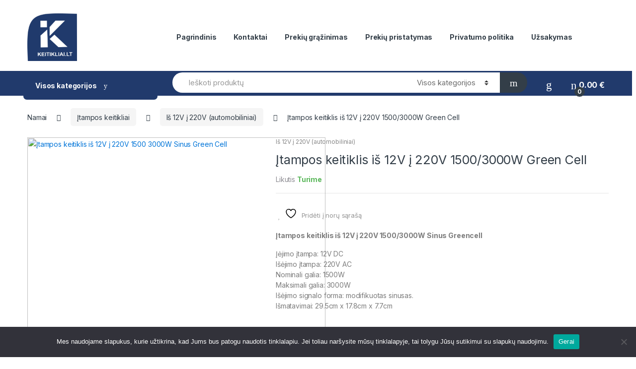

--- FILE ---
content_type: text/html; charset=UTF-8
request_url: https://keitikliai.lt/produktas/itampos-keitiklis-is-12v-i-220v-1500-3000w-sinus-green-cell/
body_size: 39114
content:
<!-- Google Tag Manager -->
<script>(function(w,d,s,l,i){w[l]=w[l]||[];w[l].push({'gtm.start':
new Date().getTime(),event:'gtm.js'});var f=d.getElementsByTagName(s)[0],
j=d.createElement(s),dl=l!='dataLayer'?'&l='+l:'';j.async=true;j.src=
'https://www.googletagmanager.com/gtm.js?id='+i+dl;f.parentNode.insertBefore(j,f);
})(window,document,'script','dataLayer','GTM-PCK65Q3');</script>
<!-- End Google Tag Manager -->
<!DOCTYPE html>
<html lang="lt-LT">
<head>
<meta charset="UTF-8">
<meta name="viewport" content="width=device-width, initial-scale=1">
<link rel="profile" href="http://gmpg.org/xfn/11">
<meta name="verify-paysera" content="5ed70977be4dc72f93c332b6f309a810">
<!-- Global site tag (gtag.js) - Google Analytics -->
<script async src="https://www.googletagmanager.com/gtag/js?id=UA-194263434-1"></script>
<script>
  window.dataLayer = window.dataLayer || [];
  function gtag(){dataLayer.push(arguments);}
  gtag('js', new Date());

  gtag('config', 'UA-194263434-1');
</script>
<link rel="pingback" href="https://keitikliai.lt/xmlrpc.php">

				<script>document.documentElement.className = document.documentElement.className + ' yes-js js_active js'</script>
			<title>Įtampos keitiklis iš 12V į 220V 1500/3000W Green Cell &#8211; Keitikliai.LT</title>
<meta name='robots' content='max-image-preview:large' />

<!-- Google Tag Manager for WordPress by gtm4wp.com -->
<script data-cfasync="false" data-pagespeed-no-defer>
	var gtm4wp_datalayer_name = "dataLayer";
	var dataLayer = dataLayer || [];
</script>
<!-- End Google Tag Manager for WordPress by gtm4wp.com --><link rel='dns-prefetch' href='//www.googletagmanager.com' />
<link rel='dns-prefetch' href='//cdn.jsdelivr.net' />
<link rel='dns-prefetch' href='//fonts.googleapis.com' />
<link rel="alternate" type="application/rss+xml" title="Keitikliai.LT &raquo; Įrašų RSS srautas" href="https://keitikliai.lt/feed/" />
<link rel="alternate" type="application/rss+xml" title="Keitikliai.LT &raquo; Komentarų RSS srautas" href="https://keitikliai.lt/comments/feed/" />
<link rel="alternate" title="oEmbed (JSON)" type="application/json+oembed" href="https://keitikliai.lt/wp-json/oembed/1.0/embed?url=https%3A%2F%2Fkeitikliai.lt%2Fproduktas%2Fitampos-keitiklis-is-12v-i-220v-1500-3000w-sinus-green-cell%2F" />
<link rel="alternate" title="oEmbed (XML)" type="text/xml+oembed" href="https://keitikliai.lt/wp-json/oembed/1.0/embed?url=https%3A%2F%2Fkeitikliai.lt%2Fproduktas%2Fitampos-keitiklis-is-12v-i-220v-1500-3000w-sinus-green-cell%2F&#038;format=xml" />
<style id='wp-img-auto-sizes-contain-inline-css' type='text/css'>
img:is([sizes=auto i],[sizes^="auto," i]){contain-intrinsic-size:3000px 1500px}
/*# sourceURL=wp-img-auto-sizes-contain-inline-css */
</style>

<link rel='stylesheet' id='thwcfe-contact-info-section-frontend-css' href='https://keitikliai.lt/wp-content/plugins/woo-checkout-field-editor-pro/block/assets/dist/style-contact-info-section-frontend.css?ver=2.1.1' type='text/css' media='all' />
<link rel='stylesheet' id='thwcfe-contact-info-section-editor-css' href='https://keitikliai.lt/wp-content/plugins/woo-checkout-field-editor-pro/block/assets/dist/style-contact-info-section.css?ver=2.1.1' type='text/css' media='all' />
<link rel='stylesheet' id='thwcfe-additional-sections-frontend-css' href='https://keitikliai.lt/wp-content/plugins/woo-checkout-field-editor-pro/block/assets/dist/style-additional-sections-frontend.css?ver=2.1.1' type='text/css' media='all' />
<style id='wp-emoji-styles-inline-css' type='text/css'>

	img.wp-smiley, img.emoji {
		display: inline !important;
		border: none !important;
		box-shadow: none !important;
		height: 1em !important;
		width: 1em !important;
		margin: 0 0.07em !important;
		vertical-align: -0.1em !important;
		background: none !important;
		padding: 0 !important;
	}
/*# sourceURL=wp-emoji-styles-inline-css */
</style>
<link rel='stylesheet' id='wp-block-library-css' href='https://keitikliai.lt/wp-includes/css/dist/block-library/style.min.css?ver=6.9' type='text/css' media='all' />
<link rel='stylesheet' id='wc-blocks-style-css' href='https://keitikliai.lt/wp-content/plugins/woocommerce/assets/client/blocks/wc-blocks.css?ver=wc-10.0.5' type='text/css' media='all' />
<link rel='stylesheet' id='jquery-selectBox-css' href='https://keitikliai.lt/wp-content/plugins/yith-woocommerce-wishlist/assets/css/jquery.selectBox.css?ver=1.2.0' type='text/css' media='all' />
<link rel='stylesheet' id='woocommerce_prettyPhoto_css-css' href='//keitikliai.lt/wp-content/plugins/woocommerce/assets/css/prettyPhoto.css?ver=3.1.6' type='text/css' media='all' />
<link rel='stylesheet' id='yith-wcwl-main-css' href='https://keitikliai.lt/wp-content/plugins/yith-woocommerce-wishlist/assets/css/style.css?ver=4.1.0' type='text/css' media='all' />
<style id='yith-wcwl-main-inline-css' type='text/css'>
 :root { --color-add-to-wishlist-background: #333333; --color-add-to-wishlist-text: #FFFFFF; --color-add-to-wishlist-border: #333333; --color-add-to-wishlist-background-hover: #333333; --color-add-to-wishlist-text-hover: #FFFFFF; --color-add-to-wishlist-border-hover: #333333; --rounded-corners-radius: 16px; --color-add-to-cart-background: #333333; --color-add-to-cart-text: #FFFFFF; --color-add-to-cart-border: #333333; --color-add-to-cart-background-hover: #4F4F4F; --color-add-to-cart-text-hover: #FFFFFF; --color-add-to-cart-border-hover: #4F4F4F; --add-to-cart-rounded-corners-radius: 16px; --color-button-style-1-background: #333333; --color-button-style-1-text: #FFFFFF; --color-button-style-1-border: #333333; --color-button-style-1-background-hover: #4F4F4F; --color-button-style-1-text-hover: #FFFFFF; --color-button-style-1-border-hover: #4F4F4F; --color-button-style-2-background: #333333; --color-button-style-2-text: #FFFFFF; --color-button-style-2-border: #333333; --color-button-style-2-background-hover: #4F4F4F; --color-button-style-2-text-hover: #FFFFFF; --color-button-style-2-border-hover: #4F4F4F; --color-wishlist-table-background: #FFFFFF; --color-wishlist-table-text: #6d6c6c; --color-wishlist-table-border: #FFFFFF; --color-headers-background: #F4F4F4; --color-share-button-color: #FFFFFF; --color-share-button-color-hover: #FFFFFF; --color-fb-button-background: #39599E; --color-fb-button-background-hover: #595A5A; --color-tw-button-background: #45AFE2; --color-tw-button-background-hover: #595A5A; --color-pr-button-background: #AB2E31; --color-pr-button-background-hover: #595A5A; --color-em-button-background: #FBB102; --color-em-button-background-hover: #595A5A; --color-wa-button-background: #00A901; --color-wa-button-background-hover: #595A5A; --feedback-duration: 3s } 
 :root { --color-add-to-wishlist-background: #333333; --color-add-to-wishlist-text: #FFFFFF; --color-add-to-wishlist-border: #333333; --color-add-to-wishlist-background-hover: #333333; --color-add-to-wishlist-text-hover: #FFFFFF; --color-add-to-wishlist-border-hover: #333333; --rounded-corners-radius: 16px; --color-add-to-cart-background: #333333; --color-add-to-cart-text: #FFFFFF; --color-add-to-cart-border: #333333; --color-add-to-cart-background-hover: #4F4F4F; --color-add-to-cart-text-hover: #FFFFFF; --color-add-to-cart-border-hover: #4F4F4F; --add-to-cart-rounded-corners-radius: 16px; --color-button-style-1-background: #333333; --color-button-style-1-text: #FFFFFF; --color-button-style-1-border: #333333; --color-button-style-1-background-hover: #4F4F4F; --color-button-style-1-text-hover: #FFFFFF; --color-button-style-1-border-hover: #4F4F4F; --color-button-style-2-background: #333333; --color-button-style-2-text: #FFFFFF; --color-button-style-2-border: #333333; --color-button-style-2-background-hover: #4F4F4F; --color-button-style-2-text-hover: #FFFFFF; --color-button-style-2-border-hover: #4F4F4F; --color-wishlist-table-background: #FFFFFF; --color-wishlist-table-text: #6d6c6c; --color-wishlist-table-border: #FFFFFF; --color-headers-background: #F4F4F4; --color-share-button-color: #FFFFFF; --color-share-button-color-hover: #FFFFFF; --color-fb-button-background: #39599E; --color-fb-button-background-hover: #595A5A; --color-tw-button-background: #45AFE2; --color-tw-button-background-hover: #595A5A; --color-pr-button-background: #AB2E31; --color-pr-button-background-hover: #595A5A; --color-em-button-background: #FBB102; --color-em-button-background-hover: #595A5A; --color-wa-button-background: #00A901; --color-wa-button-background-hover: #595A5A; --feedback-duration: 3s } 
 :root { --color-add-to-wishlist-background: #333333; --color-add-to-wishlist-text: #FFFFFF; --color-add-to-wishlist-border: #333333; --color-add-to-wishlist-background-hover: #333333; --color-add-to-wishlist-text-hover: #FFFFFF; --color-add-to-wishlist-border-hover: #333333; --rounded-corners-radius: 16px; --color-add-to-cart-background: #333333; --color-add-to-cart-text: #FFFFFF; --color-add-to-cart-border: #333333; --color-add-to-cart-background-hover: #4F4F4F; --color-add-to-cart-text-hover: #FFFFFF; --color-add-to-cart-border-hover: #4F4F4F; --add-to-cart-rounded-corners-radius: 16px; --color-button-style-1-background: #333333; --color-button-style-1-text: #FFFFFF; --color-button-style-1-border: #333333; --color-button-style-1-background-hover: #4F4F4F; --color-button-style-1-text-hover: #FFFFFF; --color-button-style-1-border-hover: #4F4F4F; --color-button-style-2-background: #333333; --color-button-style-2-text: #FFFFFF; --color-button-style-2-border: #333333; --color-button-style-2-background-hover: #4F4F4F; --color-button-style-2-text-hover: #FFFFFF; --color-button-style-2-border-hover: #4F4F4F; --color-wishlist-table-background: #FFFFFF; --color-wishlist-table-text: #6d6c6c; --color-wishlist-table-border: #FFFFFF; --color-headers-background: #F4F4F4; --color-share-button-color: #FFFFFF; --color-share-button-color-hover: #FFFFFF; --color-fb-button-background: #39599E; --color-fb-button-background-hover: #595A5A; --color-tw-button-background: #45AFE2; --color-tw-button-background-hover: #595A5A; --color-pr-button-background: #AB2E31; --color-pr-button-background-hover: #595A5A; --color-em-button-background: #FBB102; --color-em-button-background-hover: #595A5A; --color-wa-button-background: #00A901; --color-wa-button-background-hover: #595A5A; --feedback-duration: 3s } 
 :root { --color-add-to-wishlist-background: #333333; --color-add-to-wishlist-text: #FFFFFF; --color-add-to-wishlist-border: #333333; --color-add-to-wishlist-background-hover: #333333; --color-add-to-wishlist-text-hover: #FFFFFF; --color-add-to-wishlist-border-hover: #333333; --rounded-corners-radius: 16px; --color-add-to-cart-background: #333333; --color-add-to-cart-text: #FFFFFF; --color-add-to-cart-border: #333333; --color-add-to-cart-background-hover: #4F4F4F; --color-add-to-cart-text-hover: #FFFFFF; --color-add-to-cart-border-hover: #4F4F4F; --add-to-cart-rounded-corners-radius: 16px; --color-button-style-1-background: #333333; --color-button-style-1-text: #FFFFFF; --color-button-style-1-border: #333333; --color-button-style-1-background-hover: #4F4F4F; --color-button-style-1-text-hover: #FFFFFF; --color-button-style-1-border-hover: #4F4F4F; --color-button-style-2-background: #333333; --color-button-style-2-text: #FFFFFF; --color-button-style-2-border: #333333; --color-button-style-2-background-hover: #4F4F4F; --color-button-style-2-text-hover: #FFFFFF; --color-button-style-2-border-hover: #4F4F4F; --color-wishlist-table-background: #FFFFFF; --color-wishlist-table-text: #6d6c6c; --color-wishlist-table-border: #FFFFFF; --color-headers-background: #F4F4F4; --color-share-button-color: #FFFFFF; --color-share-button-color-hover: #FFFFFF; --color-fb-button-background: #39599E; --color-fb-button-background-hover: #595A5A; --color-tw-button-background: #45AFE2; --color-tw-button-background-hover: #595A5A; --color-pr-button-background: #AB2E31; --color-pr-button-background-hover: #595A5A; --color-em-button-background: #FBB102; --color-em-button-background-hover: #595A5A; --color-wa-button-background: #00A901; --color-wa-button-background-hover: #595A5A; --feedback-duration: 3s } 
 :root { --color-add-to-wishlist-background: #333333; --color-add-to-wishlist-text: #FFFFFF; --color-add-to-wishlist-border: #333333; --color-add-to-wishlist-background-hover: #333333; --color-add-to-wishlist-text-hover: #FFFFFF; --color-add-to-wishlist-border-hover: #333333; --rounded-corners-radius: 16px; --color-add-to-cart-background: #333333; --color-add-to-cart-text: #FFFFFF; --color-add-to-cart-border: #333333; --color-add-to-cart-background-hover: #4F4F4F; --color-add-to-cart-text-hover: #FFFFFF; --color-add-to-cart-border-hover: #4F4F4F; --add-to-cart-rounded-corners-radius: 16px; --color-button-style-1-background: #333333; --color-button-style-1-text: #FFFFFF; --color-button-style-1-border: #333333; --color-button-style-1-background-hover: #4F4F4F; --color-button-style-1-text-hover: #FFFFFF; --color-button-style-1-border-hover: #4F4F4F; --color-button-style-2-background: #333333; --color-button-style-2-text: #FFFFFF; --color-button-style-2-border: #333333; --color-button-style-2-background-hover: #4F4F4F; --color-button-style-2-text-hover: #FFFFFF; --color-button-style-2-border-hover: #4F4F4F; --color-wishlist-table-background: #FFFFFF; --color-wishlist-table-text: #6d6c6c; --color-wishlist-table-border: #FFFFFF; --color-headers-background: #F4F4F4; --color-share-button-color: #FFFFFF; --color-share-button-color-hover: #FFFFFF; --color-fb-button-background: #39599E; --color-fb-button-background-hover: #595A5A; --color-tw-button-background: #45AFE2; --color-tw-button-background-hover: #595A5A; --color-pr-button-background: #AB2E31; --color-pr-button-background-hover: #595A5A; --color-em-button-background: #FBB102; --color-em-button-background-hover: #595A5A; --color-wa-button-background: #00A901; --color-wa-button-background-hover: #595A5A; --feedback-duration: 3s } 
 :root { --color-add-to-wishlist-background: #333333; --color-add-to-wishlist-text: #FFFFFF; --color-add-to-wishlist-border: #333333; --color-add-to-wishlist-background-hover: #333333; --color-add-to-wishlist-text-hover: #FFFFFF; --color-add-to-wishlist-border-hover: #333333; --rounded-corners-radius: 16px; --color-add-to-cart-background: #333333; --color-add-to-cart-text: #FFFFFF; --color-add-to-cart-border: #333333; --color-add-to-cart-background-hover: #4F4F4F; --color-add-to-cart-text-hover: #FFFFFF; --color-add-to-cart-border-hover: #4F4F4F; --add-to-cart-rounded-corners-radius: 16px; --color-button-style-1-background: #333333; --color-button-style-1-text: #FFFFFF; --color-button-style-1-border: #333333; --color-button-style-1-background-hover: #4F4F4F; --color-button-style-1-text-hover: #FFFFFF; --color-button-style-1-border-hover: #4F4F4F; --color-button-style-2-background: #333333; --color-button-style-2-text: #FFFFFF; --color-button-style-2-border: #333333; --color-button-style-2-background-hover: #4F4F4F; --color-button-style-2-text-hover: #FFFFFF; --color-button-style-2-border-hover: #4F4F4F; --color-wishlist-table-background: #FFFFFF; --color-wishlist-table-text: #6d6c6c; --color-wishlist-table-border: #FFFFFF; --color-headers-background: #F4F4F4; --color-share-button-color: #FFFFFF; --color-share-button-color-hover: #FFFFFF; --color-fb-button-background: #39599E; --color-fb-button-background-hover: #595A5A; --color-tw-button-background: #45AFE2; --color-tw-button-background-hover: #595A5A; --color-pr-button-background: #AB2E31; --color-pr-button-background-hover: #595A5A; --color-em-button-background: #FBB102; --color-em-button-background-hover: #595A5A; --color-wa-button-background: #00A901; --color-wa-button-background-hover: #595A5A; --feedback-duration: 3s } 
 :root { --color-add-to-wishlist-background: #333333; --color-add-to-wishlist-text: #FFFFFF; --color-add-to-wishlist-border: #333333; --color-add-to-wishlist-background-hover: #333333; --color-add-to-wishlist-text-hover: #FFFFFF; --color-add-to-wishlist-border-hover: #333333; --rounded-corners-radius: 16px; --color-add-to-cart-background: #333333; --color-add-to-cart-text: #FFFFFF; --color-add-to-cart-border: #333333; --color-add-to-cart-background-hover: #4F4F4F; --color-add-to-cart-text-hover: #FFFFFF; --color-add-to-cart-border-hover: #4F4F4F; --add-to-cart-rounded-corners-radius: 16px; --color-button-style-1-background: #333333; --color-button-style-1-text: #FFFFFF; --color-button-style-1-border: #333333; --color-button-style-1-background-hover: #4F4F4F; --color-button-style-1-text-hover: #FFFFFF; --color-button-style-1-border-hover: #4F4F4F; --color-button-style-2-background: #333333; --color-button-style-2-text: #FFFFFF; --color-button-style-2-border: #333333; --color-button-style-2-background-hover: #4F4F4F; --color-button-style-2-text-hover: #FFFFFF; --color-button-style-2-border-hover: #4F4F4F; --color-wishlist-table-background: #FFFFFF; --color-wishlist-table-text: #6d6c6c; --color-wishlist-table-border: #FFFFFF; --color-headers-background: #F4F4F4; --color-share-button-color: #FFFFFF; --color-share-button-color-hover: #FFFFFF; --color-fb-button-background: #39599E; --color-fb-button-background-hover: #595A5A; --color-tw-button-background: #45AFE2; --color-tw-button-background-hover: #595A5A; --color-pr-button-background: #AB2E31; --color-pr-button-background-hover: #595A5A; --color-em-button-background: #FBB102; --color-em-button-background-hover: #595A5A; --color-wa-button-background: #00A901; --color-wa-button-background-hover: #595A5A; --feedback-duration: 3s } 
 :root { --color-add-to-wishlist-background: #333333; --color-add-to-wishlist-text: #FFFFFF; --color-add-to-wishlist-border: #333333; --color-add-to-wishlist-background-hover: #333333; --color-add-to-wishlist-text-hover: #FFFFFF; --color-add-to-wishlist-border-hover: #333333; --rounded-corners-radius: 16px; --color-add-to-cart-background: #333333; --color-add-to-cart-text: #FFFFFF; --color-add-to-cart-border: #333333; --color-add-to-cart-background-hover: #4F4F4F; --color-add-to-cart-text-hover: #FFFFFF; --color-add-to-cart-border-hover: #4F4F4F; --add-to-cart-rounded-corners-radius: 16px; --color-button-style-1-background: #333333; --color-button-style-1-text: #FFFFFF; --color-button-style-1-border: #333333; --color-button-style-1-background-hover: #4F4F4F; --color-button-style-1-text-hover: #FFFFFF; --color-button-style-1-border-hover: #4F4F4F; --color-button-style-2-background: #333333; --color-button-style-2-text: #FFFFFF; --color-button-style-2-border: #333333; --color-button-style-2-background-hover: #4F4F4F; --color-button-style-2-text-hover: #FFFFFF; --color-button-style-2-border-hover: #4F4F4F; --color-wishlist-table-background: #FFFFFF; --color-wishlist-table-text: #6d6c6c; --color-wishlist-table-border: #FFFFFF; --color-headers-background: #F4F4F4; --color-share-button-color: #FFFFFF; --color-share-button-color-hover: #FFFFFF; --color-fb-button-background: #39599E; --color-fb-button-background-hover: #595A5A; --color-tw-button-background: #45AFE2; --color-tw-button-background-hover: #595A5A; --color-pr-button-background: #AB2E31; --color-pr-button-background-hover: #595A5A; --color-em-button-background: #FBB102; --color-em-button-background-hover: #595A5A; --color-wa-button-background: #00A901; --color-wa-button-background-hover: #595A5A; --feedback-duration: 3s } 
/*# sourceURL=yith-wcwl-main-inline-css */
</style>
<style id='global-styles-inline-css' type='text/css'>
:root{--wp--preset--aspect-ratio--square: 1;--wp--preset--aspect-ratio--4-3: 4/3;--wp--preset--aspect-ratio--3-4: 3/4;--wp--preset--aspect-ratio--3-2: 3/2;--wp--preset--aspect-ratio--2-3: 2/3;--wp--preset--aspect-ratio--16-9: 16/9;--wp--preset--aspect-ratio--9-16: 9/16;--wp--preset--color--black: #000000;--wp--preset--color--cyan-bluish-gray: #abb8c3;--wp--preset--color--white: #ffffff;--wp--preset--color--pale-pink: #f78da7;--wp--preset--color--vivid-red: #cf2e2e;--wp--preset--color--luminous-vivid-orange: #ff6900;--wp--preset--color--luminous-vivid-amber: #fcb900;--wp--preset--color--light-green-cyan: #7bdcb5;--wp--preset--color--vivid-green-cyan: #00d084;--wp--preset--color--pale-cyan-blue: #8ed1fc;--wp--preset--color--vivid-cyan-blue: #0693e3;--wp--preset--color--vivid-purple: #9b51e0;--wp--preset--gradient--vivid-cyan-blue-to-vivid-purple: linear-gradient(135deg,rgb(6,147,227) 0%,rgb(155,81,224) 100%);--wp--preset--gradient--light-green-cyan-to-vivid-green-cyan: linear-gradient(135deg,rgb(122,220,180) 0%,rgb(0,208,130) 100%);--wp--preset--gradient--luminous-vivid-amber-to-luminous-vivid-orange: linear-gradient(135deg,rgb(252,185,0) 0%,rgb(255,105,0) 100%);--wp--preset--gradient--luminous-vivid-orange-to-vivid-red: linear-gradient(135deg,rgb(255,105,0) 0%,rgb(207,46,46) 100%);--wp--preset--gradient--very-light-gray-to-cyan-bluish-gray: linear-gradient(135deg,rgb(238,238,238) 0%,rgb(169,184,195) 100%);--wp--preset--gradient--cool-to-warm-spectrum: linear-gradient(135deg,rgb(74,234,220) 0%,rgb(151,120,209) 20%,rgb(207,42,186) 40%,rgb(238,44,130) 60%,rgb(251,105,98) 80%,rgb(254,248,76) 100%);--wp--preset--gradient--blush-light-purple: linear-gradient(135deg,rgb(255,206,236) 0%,rgb(152,150,240) 100%);--wp--preset--gradient--blush-bordeaux: linear-gradient(135deg,rgb(254,205,165) 0%,rgb(254,45,45) 50%,rgb(107,0,62) 100%);--wp--preset--gradient--luminous-dusk: linear-gradient(135deg,rgb(255,203,112) 0%,rgb(199,81,192) 50%,rgb(65,88,208) 100%);--wp--preset--gradient--pale-ocean: linear-gradient(135deg,rgb(255,245,203) 0%,rgb(182,227,212) 50%,rgb(51,167,181) 100%);--wp--preset--gradient--electric-grass: linear-gradient(135deg,rgb(202,248,128) 0%,rgb(113,206,126) 100%);--wp--preset--gradient--midnight: linear-gradient(135deg,rgb(2,3,129) 0%,rgb(40,116,252) 100%);--wp--preset--font-size--small: 13px;--wp--preset--font-size--medium: 20px;--wp--preset--font-size--large: 36px;--wp--preset--font-size--x-large: 42px;--wp--preset--spacing--20: 0.44rem;--wp--preset--spacing--30: 0.67rem;--wp--preset--spacing--40: 1rem;--wp--preset--spacing--50: 1.5rem;--wp--preset--spacing--60: 2.25rem;--wp--preset--spacing--70: 3.38rem;--wp--preset--spacing--80: 5.06rem;--wp--preset--shadow--natural: 6px 6px 9px rgba(0, 0, 0, 0.2);--wp--preset--shadow--deep: 12px 12px 50px rgba(0, 0, 0, 0.4);--wp--preset--shadow--sharp: 6px 6px 0px rgba(0, 0, 0, 0.2);--wp--preset--shadow--outlined: 6px 6px 0px -3px rgb(255, 255, 255), 6px 6px rgb(0, 0, 0);--wp--preset--shadow--crisp: 6px 6px 0px rgb(0, 0, 0);}:where(.is-layout-flex){gap: 0.5em;}:where(.is-layout-grid){gap: 0.5em;}body .is-layout-flex{display: flex;}.is-layout-flex{flex-wrap: wrap;align-items: center;}.is-layout-flex > :is(*, div){margin: 0;}body .is-layout-grid{display: grid;}.is-layout-grid > :is(*, div){margin: 0;}:where(.wp-block-columns.is-layout-flex){gap: 2em;}:where(.wp-block-columns.is-layout-grid){gap: 2em;}:where(.wp-block-post-template.is-layout-flex){gap: 1.25em;}:where(.wp-block-post-template.is-layout-grid){gap: 1.25em;}.has-black-color{color: var(--wp--preset--color--black) !important;}.has-cyan-bluish-gray-color{color: var(--wp--preset--color--cyan-bluish-gray) !important;}.has-white-color{color: var(--wp--preset--color--white) !important;}.has-pale-pink-color{color: var(--wp--preset--color--pale-pink) !important;}.has-vivid-red-color{color: var(--wp--preset--color--vivid-red) !important;}.has-luminous-vivid-orange-color{color: var(--wp--preset--color--luminous-vivid-orange) !important;}.has-luminous-vivid-amber-color{color: var(--wp--preset--color--luminous-vivid-amber) !important;}.has-light-green-cyan-color{color: var(--wp--preset--color--light-green-cyan) !important;}.has-vivid-green-cyan-color{color: var(--wp--preset--color--vivid-green-cyan) !important;}.has-pale-cyan-blue-color{color: var(--wp--preset--color--pale-cyan-blue) !important;}.has-vivid-cyan-blue-color{color: var(--wp--preset--color--vivid-cyan-blue) !important;}.has-vivid-purple-color{color: var(--wp--preset--color--vivid-purple) !important;}.has-black-background-color{background-color: var(--wp--preset--color--black) !important;}.has-cyan-bluish-gray-background-color{background-color: var(--wp--preset--color--cyan-bluish-gray) !important;}.has-white-background-color{background-color: var(--wp--preset--color--white) !important;}.has-pale-pink-background-color{background-color: var(--wp--preset--color--pale-pink) !important;}.has-vivid-red-background-color{background-color: var(--wp--preset--color--vivid-red) !important;}.has-luminous-vivid-orange-background-color{background-color: var(--wp--preset--color--luminous-vivid-orange) !important;}.has-luminous-vivid-amber-background-color{background-color: var(--wp--preset--color--luminous-vivid-amber) !important;}.has-light-green-cyan-background-color{background-color: var(--wp--preset--color--light-green-cyan) !important;}.has-vivid-green-cyan-background-color{background-color: var(--wp--preset--color--vivid-green-cyan) !important;}.has-pale-cyan-blue-background-color{background-color: var(--wp--preset--color--pale-cyan-blue) !important;}.has-vivid-cyan-blue-background-color{background-color: var(--wp--preset--color--vivid-cyan-blue) !important;}.has-vivid-purple-background-color{background-color: var(--wp--preset--color--vivid-purple) !important;}.has-black-border-color{border-color: var(--wp--preset--color--black) !important;}.has-cyan-bluish-gray-border-color{border-color: var(--wp--preset--color--cyan-bluish-gray) !important;}.has-white-border-color{border-color: var(--wp--preset--color--white) !important;}.has-pale-pink-border-color{border-color: var(--wp--preset--color--pale-pink) !important;}.has-vivid-red-border-color{border-color: var(--wp--preset--color--vivid-red) !important;}.has-luminous-vivid-orange-border-color{border-color: var(--wp--preset--color--luminous-vivid-orange) !important;}.has-luminous-vivid-amber-border-color{border-color: var(--wp--preset--color--luminous-vivid-amber) !important;}.has-light-green-cyan-border-color{border-color: var(--wp--preset--color--light-green-cyan) !important;}.has-vivid-green-cyan-border-color{border-color: var(--wp--preset--color--vivid-green-cyan) !important;}.has-pale-cyan-blue-border-color{border-color: var(--wp--preset--color--pale-cyan-blue) !important;}.has-vivid-cyan-blue-border-color{border-color: var(--wp--preset--color--vivid-cyan-blue) !important;}.has-vivid-purple-border-color{border-color: var(--wp--preset--color--vivid-purple) !important;}.has-vivid-cyan-blue-to-vivid-purple-gradient-background{background: var(--wp--preset--gradient--vivid-cyan-blue-to-vivid-purple) !important;}.has-light-green-cyan-to-vivid-green-cyan-gradient-background{background: var(--wp--preset--gradient--light-green-cyan-to-vivid-green-cyan) !important;}.has-luminous-vivid-amber-to-luminous-vivid-orange-gradient-background{background: var(--wp--preset--gradient--luminous-vivid-amber-to-luminous-vivid-orange) !important;}.has-luminous-vivid-orange-to-vivid-red-gradient-background{background: var(--wp--preset--gradient--luminous-vivid-orange-to-vivid-red) !important;}.has-very-light-gray-to-cyan-bluish-gray-gradient-background{background: var(--wp--preset--gradient--very-light-gray-to-cyan-bluish-gray) !important;}.has-cool-to-warm-spectrum-gradient-background{background: var(--wp--preset--gradient--cool-to-warm-spectrum) !important;}.has-blush-light-purple-gradient-background{background: var(--wp--preset--gradient--blush-light-purple) !important;}.has-blush-bordeaux-gradient-background{background: var(--wp--preset--gradient--blush-bordeaux) !important;}.has-luminous-dusk-gradient-background{background: var(--wp--preset--gradient--luminous-dusk) !important;}.has-pale-ocean-gradient-background{background: var(--wp--preset--gradient--pale-ocean) !important;}.has-electric-grass-gradient-background{background: var(--wp--preset--gradient--electric-grass) !important;}.has-midnight-gradient-background{background: var(--wp--preset--gradient--midnight) !important;}.has-small-font-size{font-size: var(--wp--preset--font-size--small) !important;}.has-medium-font-size{font-size: var(--wp--preset--font-size--medium) !important;}.has-large-font-size{font-size: var(--wp--preset--font-size--large) !important;}.has-x-large-font-size{font-size: var(--wp--preset--font-size--x-large) !important;}
/*# sourceURL=global-styles-inline-css */
</style>

<style id='classic-theme-styles-inline-css' type='text/css'>
/*! This file is auto-generated */
.wp-block-button__link{color:#fff;background-color:#32373c;border-radius:9999px;box-shadow:none;text-decoration:none;padding:calc(.667em + 2px) calc(1.333em + 2px);font-size:1.125em}.wp-block-file__button{background:#32373c;color:#fff;text-decoration:none}
/*# sourceURL=/wp-includes/css/classic-themes.min.css */
</style>
<link rel='stylesheet' id='cookie-notice-front-css' href='https://keitikliai.lt/wp-content/plugins/cookie-notice/css/front.min.css?ver=2.5.5' type='text/css' media='all' />
<link rel='stylesheet' id='mas-wc-brands-style-css' href='https://keitikliai.lt/wp-content/plugins/mas-woocommerce-brands/assets/css/style.css?ver=1.1.0' type='text/css' media='all' />
<link rel='stylesheet' id='rs-plugin-settings-css' href='https://keitikliai.lt/wp-content/plugins/revslider/public/assets/css/rs6.css?ver=6.3.9' type='text/css' media='all' />
<style id='rs-plugin-settings-inline-css' type='text/css'>
#rs-demo-id {}
/*# sourceURL=rs-plugin-settings-inline-css */
</style>
<link rel='stylesheet' id='woo-lithuaniapost-css' href='https://keitikliai.lt/wp-content/plugins/woo-lithuaniapost-main/public/css/woo-lithuaniapost-public.css?ver=4.0.27' type='text/css' media='all' />
<link rel='stylesheet' id='select2-css-css' href='https://cdn.jsdelivr.net/npm/select2@4.1.0-rc.0/dist/css/select2.min.css?ver=4.1.0-rc.0' type='text/css' media='all' />
<link rel='stylesheet' id='woo-shipping-dpd-baltic-css' href='https://keitikliai.lt/wp-content/plugins/woo-shipping-dpd-baltic/public/css/dpd-public.css?ver=1.2.85' type='text/css' media='all' />
<link rel='stylesheet' id='select2css-css' href='//cdn.jsdelivr.net/npm/select2@4.1.0-rc.0/dist/css/select2.min.css?ver=1.0' type='text/css' media='all' />
<link rel='stylesheet' id='photoswipe-css' href='https://keitikliai.lt/wp-content/plugins/woocommerce/assets/css/photoswipe/photoswipe.min.css?ver=10.0.5' type='text/css' media='all' />
<link rel='stylesheet' id='photoswipe-default-skin-css' href='https://keitikliai.lt/wp-content/plugins/woocommerce/assets/css/photoswipe/default-skin/default-skin.min.css?ver=10.0.5' type='text/css' media='all' />
<style id='woocommerce-inline-inline-css' type='text/css'>
.woocommerce form .form-row .required { visibility: visible; }
/*# sourceURL=woocommerce-inline-inline-css */
</style>
<link rel='stylesheet' id='trp-language-switcher-style-css' href='https://keitikliai.lt/wp-content/plugins/translatepress-multilingual/assets/css/trp-language-switcher.css?ver=2.9.3' type='text/css' media='all' />
<link rel='stylesheet' id='brands-styles-css' href='https://keitikliai.lt/wp-content/plugins/woocommerce/assets/css/brands.css?ver=10.0.5' type='text/css' media='all' />
<link rel='stylesheet' id='electro-fonts-css' href='https://fonts.googleapis.com/css2?family=Inter:wght@300;400;600;700&#038;display=swap' type='text/css' media='all' />
<link rel='stylesheet' id='bootstrap-css' href='https://keitikliai.lt/wp-content/themes/electro/assets/css/bootstrap.min.css?ver=2.7.3' type='text/css' media='all' />
<link rel='stylesheet' id='font-electro-css' href='https://keitikliai.lt/wp-content/themes/electro/assets/css/font-electro.css?ver=2.7.3' type='text/css' media='all' />
<link rel='stylesheet' id='fontawesome-css' href='https://keitikliai.lt/wp-content/themes/electro/assets/vendor/fontawesome/css/all.min.css?ver=2.7.3' type='text/css' media='all' />
<link rel='stylesheet' id='animate-css-css' href='https://keitikliai.lt/wp-content/themes/electro/assets/vendor/animate.css/animate.min.css?ver=2.7.3' type='text/css' media='all' />
<link rel='stylesheet' id='jquery-mCustomScrollbar-css' href='https://keitikliai.lt/wp-content/themes/electro/assets/vendor/malihu-custom-scrollbar-plugin/jquery.mCustomScrollbar.css?ver=2.7.3' type='text/css' media='all' />
<link rel='stylesheet' id='electro-style-css' href='https://keitikliai.lt/wp-content/themes/electro/style.min.css?ver=2.7.3' type='text/css' media='all' />
<link rel='stylesheet' id='electro-style-v2-css' href='https://keitikliai.lt/wp-content/themes/electro/assets/css/v2.min.css?ver=2.7.3' type='text/css' media='all' />
<script type="text/javascript" id="woocommerce-google-analytics-integration-gtag-js-after">
/* <![CDATA[ */
/* Google Analytics for WooCommerce (gtag.js) */
					window.dataLayer = window.dataLayer || [];
					function gtag(){dataLayer.push(arguments);}
					// Set up default consent state.
					for ( const mode of [{"analytics_storage":"denied","ad_storage":"denied","ad_user_data":"denied","ad_personalization":"denied","region":["AT","BE","BG","HR","CY","CZ","DK","EE","FI","FR","DE","GR","HU","IS","IE","IT","LV","LI","LT","LU","MT","NL","NO","PL","PT","RO","SK","SI","ES","SE","GB","CH"]}] || [] ) {
						gtag( "consent", "default", { "wait_for_update": 500, ...mode } );
					}
					gtag("js", new Date());
					gtag("set", "developer_id.dOGY3NW", true);
					gtag("config", "G-FR4N6WG4XD", {"track_404":true,"allow_google_signals":true,"logged_in":false,"linker":{"domains":[],"allow_incoming":false},"custom_map":{"dimension1":"logged_in"}});
//# sourceURL=woocommerce-google-analytics-integration-gtag-js-after
/* ]]> */
</script>
<script type="text/javascript" id="cookie-notice-front-js-before">
/* <![CDATA[ */
var cnArgs = {"ajaxUrl":"https:\/\/keitikliai.lt\/wp-admin\/admin-ajax.php","nonce":"aa2c3f3ee6","hideEffect":"fade","position":"bottom","onScroll":false,"onScrollOffset":100,"onClick":false,"cookieName":"cookie_notice_accepted","cookieTime":2592000,"cookieTimeRejected":2592000,"globalCookie":false,"redirection":false,"cache":true,"revokeCookies":false,"revokeCookiesOpt":"automatic"};

//# sourceURL=cookie-notice-front-js-before
/* ]]> */
</script>
<script type="text/javascript" src="https://keitikliai.lt/wp-content/plugins/cookie-notice/js/front.min.js?ver=2.5.5" id="cookie-notice-front-js"></script>
<script type="text/javascript" src="https://keitikliai.lt/wp-includes/js/jquery/jquery.min.js?ver=3.7.1" id="jquery-core-js"></script>
<script type="text/javascript" src="https://keitikliai.lt/wp-includes/js/jquery/jquery-migrate.min.js?ver=3.4.1" id="jquery-migrate-js"></script>
<script type="text/javascript" src="https://keitikliai.lt/wp-content/plugins/revslider/public/assets/js/rbtools.min.js?ver=6.3.9" id="tp-tools-js"></script>
<script type="text/javascript" src="https://keitikliai.lt/wp-content/plugins/revslider/public/assets/js/rs6.min.js?ver=6.3.9" id="revmin-js"></script>
<script type="text/javascript" src="https://cdn.jsdelivr.net/npm/select2@4.1.0-rc.0/dist/js/select2.min.js?ver=1.0" id="select2-js" data-wp-strategy="defer"></script>
<script type="text/javascript" id="woo-lithuaniapost-js-extra">
/* <![CDATA[ */
var woo_lithuaniapost = {"ajax_url":"https://keitikliai.lt/wp-admin/admin-ajax.php"};
//# sourceURL=woo-lithuaniapost-js-extra
/* ]]> */
</script>
<script type="text/javascript" src="https://keitikliai.lt/wp-content/plugins/woo-lithuaniapost-main/public/js/woo-lithuaniapost.js?ver=4.0.27" id="woo-lithuaniapost-js"></script>
<script type="text/javascript" src="https://keitikliai.lt/wp-content/plugins/woo-lithuaniapost-main/public/js/woo-lithuaniapost-lpexpress-terminal-block.js?ver=4.0.27" id="woo-lithuaniapost-lpexpress-terminal-block-js"></script>
<script type="text/javascript" id="woo-shipping-dpd-baltic-js-extra">
/* <![CDATA[ */
var dpd = {"fe_ajax_nonce":"8242c4159b","ajax_url":"/wp-admin/admin-ajax.php"};
//# sourceURL=woo-shipping-dpd-baltic-js-extra
/* ]]> */
</script>
<script type="text/javascript" src="https://keitikliai.lt/wp-content/plugins/woo-shipping-dpd-baltic/public/js/dpd-public.js?ver=1.2.85" id="woo-shipping-dpd-baltic-js"></script>
<script type="text/javascript" src="https://keitikliai.lt/wp-content/plugins/woocommerce/assets/js/jquery-blockui/jquery.blockUI.min.js?ver=2.7.0-wc.10.0.5" id="jquery-blockui-js" data-wp-strategy="defer"></script>
<script type="text/javascript" id="wc-add-to-cart-js-extra">
/* <![CDATA[ */
var wc_add_to_cart_params = {"ajax_url":"/wp-admin/admin-ajax.php","wc_ajax_url":"/?wc-ajax=%%endpoint%%","i18n_view_cart":"Per\u017ei\u016br\u0117ti krep\u0161el\u012f","cart_url":"https://keitikliai.lt/krepselis/","is_cart":"","cart_redirect_after_add":"yes"};
//# sourceURL=wc-add-to-cart-js-extra
/* ]]> */
</script>
<script type="text/javascript" src="https://keitikliai.lt/wp-content/plugins/woocommerce/assets/js/frontend/add-to-cart.min.js?ver=10.0.5" id="wc-add-to-cart-js" data-wp-strategy="defer"></script>
<script type="text/javascript" src="https://keitikliai.lt/wp-content/plugins/woocommerce/assets/js/zoom/jquery.zoom.min.js?ver=1.7.21-wc.10.0.5" id="zoom-js" defer="defer" data-wp-strategy="defer"></script>
<script type="text/javascript" src="https://keitikliai.lt/wp-content/plugins/woocommerce/assets/js/photoswipe/photoswipe.min.js?ver=4.1.1-wc.10.0.5" id="photoswipe-js" defer="defer" data-wp-strategy="defer"></script>
<script type="text/javascript" src="https://keitikliai.lt/wp-content/plugins/woocommerce/assets/js/photoswipe/photoswipe-ui-default.min.js?ver=4.1.1-wc.10.0.5" id="photoswipe-ui-default-js" defer="defer" data-wp-strategy="defer"></script>
<script type="text/javascript" id="wc-single-product-js-extra">
/* <![CDATA[ */
var wc_single_product_params = {"i18n_required_rating_text":"Pasirinkite \u012fvertinim\u0105","i18n_rating_options":["1 i\u0161 5 \u017evaig\u017edu\u010di\u0173","2 i\u0161 5 \u017evaig\u017edu\u010di\u0173","3 i\u0161 5 \u017evaig\u017edu\u010di\u0173","4 i\u0161 5 \u017evaig\u017edu\u010di\u0173","5 i\u0161 5 \u017evaig\u017edu\u010di\u0173"],"i18n_product_gallery_trigger_text":"View full-screen image gallery","review_rating_required":"no","flexslider":{"rtl":false,"animation":"slide","smoothHeight":true,"directionNav":false,"controlNav":true,"slideshow":false,"animationSpeed":500,"animationLoop":false,"allowOneSlide":false},"zoom_enabled":"1","zoom_options":[],"photoswipe_enabled":"1","photoswipe_options":{"shareEl":false,"closeOnScroll":false,"history":false,"hideAnimationDuration":0,"showAnimationDuration":0},"flexslider_enabled":"1"};
//# sourceURL=wc-single-product-js-extra
/* ]]> */
</script>
<script type="text/javascript" src="https://keitikliai.lt/wp-content/plugins/woocommerce/assets/js/frontend/single-product.min.js?ver=10.0.5" id="wc-single-product-js" defer="defer" data-wp-strategy="defer"></script>
<script type="text/javascript" src="https://keitikliai.lt/wp-content/plugins/woocommerce/assets/js/js-cookie/js.cookie.min.js?ver=2.1.4-wc.10.0.5" id="js-cookie-js" defer="defer" data-wp-strategy="defer"></script>
<script type="text/javascript" id="woocommerce-js-extra">
/* <![CDATA[ */
var woocommerce_params = {"ajax_url":"/wp-admin/admin-ajax.php","wc_ajax_url":"/?wc-ajax=%%endpoint%%","i18n_password_show":"Rodyti slapta\u017eod\u012f","i18n_password_hide":"Sl\u0117pti slapta\u017eod\u012f"};
//# sourceURL=woocommerce-js-extra
/* ]]> */
</script>
<script type="text/javascript" src="https://keitikliai.lt/wp-content/plugins/woocommerce/assets/js/frontend/woocommerce.min.js?ver=10.0.5" id="woocommerce-js" defer="defer" data-wp-strategy="defer"></script>
<script type="text/javascript" src="https://keitikliai.lt/wp-content/plugins/translatepress-multilingual/assets/js/trp-frontend-compatibility.js?ver=2.9.3" id="trp-frontend-compatibility-js"></script>
<script type="text/javascript" src="https://keitikliai.lt/wp-content/plugins/js_composer/assets/js/vendors/woocommerce-add-to-cart.js?ver=6.6.0" id="vc_woocommerce-add-to-cart-js-js"></script>
<link rel="https://api.w.org/" href="https://keitikliai.lt/wp-json/" /><link rel="alternate" title="JSON" type="application/json" href="https://keitikliai.lt/wp-json/wp/v2/product/6910" /><link rel="EditURI" type="application/rsd+xml" title="RSD" href="https://keitikliai.lt/xmlrpc.php?rsd" />
<meta name="generator" content="WordPress 6.9" />
<meta name="generator" content="WooCommerce 10.0.5" />
<link rel="canonical" href="https://keitikliai.lt/produktas/itampos-keitiklis-is-12v-i-220v-1500-3000w-sinus-green-cell/" />
<link rel='shortlink' href='https://keitikliai.lt/?p=6910' />
<meta name="generator" content="Redux 4.5.6" /><meta name="facebook-domain-verification" content="tptzqu4twa1qdt3j8g3mhpfqdjh49t" />	<script>

					        // jQuery(document).on( 'change', '.wc_payment_methods input[name="payment_method"]', function() {
				// 	jQuery('body').trigger('update_checkout');
				// });
					</script>
			<link rel="alternate" hreflang="lt-LT" href="https://keitikliai.lt/produktas/itampos-keitiklis-is-12v-i-220v-1500-3000w-sinus-green-cell/"/>
<link rel="alternate" hreflang="lt" href="https://keitikliai.lt/produktas/itampos-keitiklis-is-12v-i-220v-1500-3000w-sinus-green-cell/"/>

<!-- Google Tag Manager for WordPress by gtm4wp.com -->
<!-- GTM Container placement set to automatic -->
<script data-cfasync="false" data-pagespeed-no-defer>
	var dataLayer_content = {"pagePostType":"product","pagePostType2":"single-product","pagePostAuthor":"admin"};
	dataLayer.push( dataLayer_content );
</script>
<script data-cfasync="false" data-pagespeed-no-defer>
(function(w,d,s,l,i){w[l]=w[l]||[];w[l].push({'gtm.start':
new Date().getTime(),event:'gtm.js'});var f=d.getElementsByTagName(s)[0],
j=d.createElement(s),dl=l!='dataLayer'?'&l='+l:'';j.async=true;j.src=
'//www.googletagmanager.com/gtm.js?id='+i+dl;f.parentNode.insertBefore(j,f);
})(window,document,'script','dataLayer','GTM-PCK65Q3');
</script>
<!-- End Google Tag Manager for WordPress by gtm4wp.com --><link rel="apple-touch-icon" sizes="180x180" href="/wp-content/uploads/fbrfg/apple-touch-icon.png">
<link rel="icon" type="image/png" sizes="32x32" href="/wp-content/uploads/fbrfg/favicon-32x32.png">
<link rel="icon" type="image/png" sizes="16x16" href="/wp-content/uploads/fbrfg/favicon-16x16.png">
<link rel="manifest" href="/wp-content/uploads/fbrfg/site.webmanifest">
<link rel="shortcut icon" href="/wp-content/uploads/fbrfg/favicon.ico">
<meta name="msapplication-TileColor" content="#da532c">
<meta name="msapplication-config" content="/wp-content/uploads/fbrfg/browserconfig.xml">
<meta name="theme-color" content="#ffffff">	<noscript><style>.woocommerce-product-gallery{ opacity: 1 !important; }</style></noscript>
				<script  type="text/javascript">
				!function(f,b,e,v,n,t,s){if(f.fbq)return;n=f.fbq=function(){n.callMethod?
					n.callMethod.apply(n,arguments):n.queue.push(arguments)};if(!f._fbq)f._fbq=n;
					n.push=n;n.loaded=!0;n.version='2.0';n.queue=[];t=b.createElement(e);t.async=!0;
					t.src=v;s=b.getElementsByTagName(e)[0];s.parentNode.insertBefore(t,s)}(window,
					document,'script','https://connect.facebook.net/en_US/fbevents.js');
			</script>
			<!-- WooCommerce Facebook Integration Begin -->
			<script  type="text/javascript">

				fbq('init', '1060051238150069', {}, {
    "agent": "woocommerce_0-10.0.5-3.5.5"
});

				document.addEventListener( 'DOMContentLoaded', function() {
					// Insert placeholder for events injected when a product is added to the cart through AJAX.
					document.body.insertAdjacentHTML( 'beforeend', '<div class=\"wc-facebook-pixel-event-placeholder\"></div>' );
				}, false );

			</script>
			<!-- WooCommerce Facebook Integration End -->
			<meta name="generator" content="Powered by WPBakery Page Builder - drag and drop page builder for WordPress."/>
<!-- Google Tag Manager -->
<script>(function(w,d,s,l,i){w[l]=w[l]||[];w[l].push({'gtm.start':
new Date().getTime(),event:'gtm.js'});var f=d.getElementsByTagName(s)[0],
j=d.createElement(s),dl=l!='dataLayer'?'&l='+l:'';j.async=true;j.src=
'https://www.googletagmanager.com/gtm.js?id='+i+dl;f.parentNode.insertBefore(j,f);
})(window,document,'script','dataLayer','GTM-PCK65Q3');</script>
<!-- End Google Tag Manager --><meta name="generator" content="Powered by Slider Revolution 6.3.9 - responsive, Mobile-Friendly Slider Plugin for WordPress with comfortable drag and drop interface." />
<script type="text/javascript">function setREVStartSize(e){
			//window.requestAnimationFrame(function() {				 
				window.RSIW = window.RSIW===undefined ? window.innerWidth : window.RSIW;	
				window.RSIH = window.RSIH===undefined ? window.innerHeight : window.RSIH;	
				try {								
					var pw = document.getElementById(e.c).parentNode.offsetWidth,
						newh;
					pw = pw===0 || isNaN(pw) ? window.RSIW : pw;
					e.tabw = e.tabw===undefined ? 0 : parseInt(e.tabw);
					e.thumbw = e.thumbw===undefined ? 0 : parseInt(e.thumbw);
					e.tabh = e.tabh===undefined ? 0 : parseInt(e.tabh);
					e.thumbh = e.thumbh===undefined ? 0 : parseInt(e.thumbh);
					e.tabhide = e.tabhide===undefined ? 0 : parseInt(e.tabhide);
					e.thumbhide = e.thumbhide===undefined ? 0 : parseInt(e.thumbhide);
					e.mh = e.mh===undefined || e.mh=="" || e.mh==="auto" ? 0 : parseInt(e.mh,0);		
					if(e.layout==="fullscreen" || e.l==="fullscreen") 						
						newh = Math.max(e.mh,window.RSIH);					
					else{					
						e.gw = Array.isArray(e.gw) ? e.gw : [e.gw];
						for (var i in e.rl) if (e.gw[i]===undefined || e.gw[i]===0) e.gw[i] = e.gw[i-1];					
						e.gh = e.el===undefined || e.el==="" || (Array.isArray(e.el) && e.el.length==0)? e.gh : e.el;
						e.gh = Array.isArray(e.gh) ? e.gh : [e.gh];
						for (var i in e.rl) if (e.gh[i]===undefined || e.gh[i]===0) e.gh[i] = e.gh[i-1];
											
						var nl = new Array(e.rl.length),
							ix = 0,						
							sl;					
						e.tabw = e.tabhide>=pw ? 0 : e.tabw;
						e.thumbw = e.thumbhide>=pw ? 0 : e.thumbw;
						e.tabh = e.tabhide>=pw ? 0 : e.tabh;
						e.thumbh = e.thumbhide>=pw ? 0 : e.thumbh;					
						for (var i in e.rl) nl[i] = e.rl[i]<window.RSIW ? 0 : e.rl[i];
						sl = nl[0];									
						for (var i in nl) if (sl>nl[i] && nl[i]>0) { sl = nl[i]; ix=i;}															
						var m = pw>(e.gw[ix]+e.tabw+e.thumbw) ? 1 : (pw-(e.tabw+e.thumbw)) / (e.gw[ix]);					
						newh =  (e.gh[ix] * m) + (e.tabh + e.thumbh);
					}				
					if(window.rs_init_css===undefined) window.rs_init_css = document.head.appendChild(document.createElement("style"));					
					document.getElementById(e.c).height = newh+"px";
					window.rs_init_css.innerHTML += "#"+e.c+"_wrapper { height: "+newh+"px }";				
				} catch(e){
					console.log("Failure at Presize of Slider:" + e)
				}					   
			//});
		  };</script>
<style type="text/css">
        .footer-call-us .call-us-icon i,
        .header-support-info .support-icon i,
        .header-support-inner .support-icon,
        .widget_electro_products_filter .widget_layered_nav li > a:hover::before,
        .widget_electro_products_filter .widget_layered_nav li > a:focus::before,
        .widget_electro_products_filter .widget_product_categories li > a:hover::before,
        .widget_electro_products_filter .widget_product_categories li > a:focus::before,
        .widget_electro_products_filter .widget_layered_nav li.chosen > a::before,
        .widget_electro_products_filter .widget_product_categories li.current-cat > a::before,
        .features-list .media-left i,
        .secondary-nav>.dropdown.open >a::before,
        .secondary-nav>.dropdown.show >a::before,
        p.stars a,
        .top-bar.top-bar-v1 #menu-top-bar-left.nav-inline .menu-item > a i,
        .handheld-footer .handheld-footer-bar .footer-call-us .call-us-text span,
        .footer-v2 .handheld-footer .handheld-footer-bar .footer-call-us .call-us-text span,
        .top-bar .menu-item.customer-support i {
            color: #213a6c;
        }

        .header-logo svg ellipse,
        .footer-logo svg ellipse{
            fill:#213a6c;
        }

        .primary-nav .nav-inline > .menu-item .dropdown-menu,
        .primary-nav-menu .nav-inline > .menu-item .dropdown-menu,
        .navbar-primary .navbar-nav > .menu-item .dropdown-menu,
        .vertical-menu .menu-item-has-children > .dropdown-menu,
        .departments-menu .menu-item-has-children:hover > .dropdown-menu,
        .top-bar .nav-inline > .menu-item .dropdown-menu,
        .secondary-nav>.dropdown .dropdown-menu,
        .header-v6 .vertical-menu .list-group-item > .dropdown-menu,
        .best-selling-menu .nav-item>ul>li.electro-more-menu-item .dropdown-menu,
        .home-v5-slider .tp-tab.selected .tp-tab-title:before,
        .home-v5-slider .tp-tab.selected .tp-tab-title:after,
        .header-v5 .electro-navigation .departments-menu-v2>.dropdown>.dropdown-menu,
        .product-categories-list-with-header.v2 header .caption .section-title:after,
        .primary-nav-menu .nav-inline >.menu-item .dropdown-menu,
        .dropdown-menu-mini-cart,
        .dropdown-menu-user-account,
        .electro-navbar-primary .nav>.menu-item.menu-item-has-children .dropdown-menu,
        .header-v6 .header-logo-area .departments-menu-v2 .departments-menu-v2-title+.dropdown-menu,
        .departments-menu-v2 .departments-menu-v2-title+.dropdown-menu li.menu-item-has-children .dropdown-menu,
        .secondary-nav-v6 .secondary-nav-v6-inner .sub-menu,
        .secondary-nav-v6 .widget_nav_menu .sub-menu {
            border-top-color: #213a6c;
        }

        .columns-6-1 > ul.products > li.product .thumbnails > a:hover,
        .primary-nav .nav-inline .yamm-fw.open > a::before,
        .columns-6-1>ul.products.product-main-6-1 .electro-wc-product-gallery__wrapper .electro-wc-product-gallery__image.flex-active-slide img,
        .single-product .electro-wc-product-gallery .electro-wc-product-gallery__wrapper .electro-wc-product-gallery__image.flex-active-slide img,
        .products-6-1-with-categories-inner .product-main-6-1 .images .thumbnails a:hover,
        .home-v5-slider .tp-tab.selected .tp-tab-title:after,
        .electro-navbar .departments-menu-v2 .departments-menu-v2-title+.dropdown-menu li.menu-item-has-children>.dropdown-menu,
        .product-main-6-1 .thumbnails>a:focus, .product-main-6-1 .thumbnails>a:hover,
        .product-main-6-1 .thumbnails>a:focus, .product-main-6-1 .thumbnails>a:focus,
        .product-main-6-1 .thumbnails>a:focus>img, .product-main-6-1 .thumbnails>a:hover>img,
        .product-main-6-1 .thumbnails>a:focus>img, .product-main-6-1 .thumbnails>a:focus>img {
            border-bottom-color: #213a6c;
        }

        .navbar-primary,
        .footer-newsletter,
        .button:hover::before,
        li.product:hover .button::before,
        li.product:hover .added_to_cart::before,
        .owl-item .product:hover .button::before,
        .owl-item .product:hover .added_to_cart::before,
        .widget_price_filter .ui-slider .ui-slider-handle,
        .woocommerce-pagination ul.page-numbers > li a.current,
        .woocommerce-pagination ul.page-numbers > li span.current,
        .pagination ul.page-numbers > li a.current,
        .pagination ul.page-numbers > li span.current,
        .owl-dots .owl-dot.active,
        .products-carousel-tabs .nav-link.active::before,
        .deal-progress .progress-bar,
        .products-2-1-2 .nav-link.active::before,
        .products-4-1-4 .nav-link.active::before,
        .da .da-action > a::after,
        .header-v1 .navbar-search .input-group .btn,
        .header-v3 .navbar-search .input-group .btn,
        .header-v6 .navbar-search .input-group .btn,
        .header-v8 .navbar-search .input-group .btn,
        .header-v9 .navbar-search .input-group .btn,
        .vertical-menu > li:first-child,
        .widget.widget_tag_cloud .tagcloud a:hover,
        .widget.widget_tag_cloud .tagcloud a:focus,
        .navbar-mini-cart .cart-items-count,
        .navbar-compare .count,
        .navbar-wishlist .count,
        .wc-tabs > li.active a::before,
        .ec-tabs > li.active a::before,
        .woocommerce-info,
        .woocommerce-noreviews,
        p.no-comments,
        .products-2-1-2 .nav-link:hover::before,
        .products-4-1-4 .nav-link:hover::before,
        .single_add_to_cart_button,
        .section-onsale-product-carousel .onsale-product-carousel .onsale-product .onsale-product-content .deal-cart-button .button,
        .section-onsale-product-carousel .onsale-product-carousel .onsale-product .onsale-product-content .deal-cart-button .added_to_cart,
        .wpb-accordion .vc_tta.vc_general .vc_tta-panel.vc_active .vc_tta-panel-heading .vc_tta-panel-title > a i,
        ul.products > li.product.list-view:not(.list-view-small) .button:hover,
        ul.products > li.product.list-view:not(.list-view-small) .button:focus,
        ul.products > li.product.list-view:not(.list-view-small) .button:active,
        ul.products > li.product.list-view.list-view-small .button:hover::after,
        ul.products > li.product.list-view.list-view-small .button:focus::after,
        ul.products > li.product.list-view.list-view-small .button:active::after,
        .widget_electro_products_carousel_widget .section-products-carousel .owl-nav .owl-prev:hover,
        .widget_electro_products_carousel_widget .section-products-carousel .owl-nav .owl-next:hover,
        .full-color-background .header-v3,
        .full-color-background .header-v4,
        .full-color-background .top-bar,
        .top-bar-v3,
        .pace .pace-progress,
        .electro-handheld-footer-bar ul li a .count,
        .handheld-navigation-wrapper .stuck .navbar-toggler,
        .handheld-navigation-wrapper .stuck button,
        .handheld-navigation-wrapper.toggled .stuck .navbar-toggler,
        .handheld-navigation-wrapper.toggled .stuck button,
        .da .da-action>a::after,
        .demo_store,
        .header-v5 .header-top,
        .handheld-header-v2,
        .handheld-header-v2.stuck,
        #payment .place-order button[type=submit],
        .single-product .product-images-wrapper .flex-control-nav li a.flex-active,
        .section-onsale-product .savings,
        .section-onsale-product-carousel .savings,
        .columns-6-1>ul.products.product-main-6-1>li.product .electro-wc-product-gallery .flex-control-nav li a.flex-active,
        .products-carousel-tabs-v5 header ul.nav-inline .nav-link.active,
        .products-carousel-tabs-with-deal header ul.nav-inline .nav-link.active,
        section .deals-carousel-inner-block .onsale-product .onsale-product-content .deal-cart-button .added_to_cart,
        section .deals-carousel-inner-block .onsale-product .onsale-product-content .deal-cart-button .button,
        .header-icon-counter,
        .electro-navbar,
        .departments-menu-v2-title,
        section .deals-carousel-inner-block .onsale-product .onsale-product-content .deal-cart-button .added_to_cart,
        section .deals-carousel-inner-block .onsale-product .onsale-product-content .deal-cart-button .button,
        .deal-products-with-featured header,
        .deal-products-with-featured ul.products > li.product.product-featured .savings,
        .mobile-header-v2,
        .mobile-header-v2.stuck,
        .product-categories-list-with-header.v2 header .caption .section-title,
        .product-categories-list-with-header.v2 header .caption .section-title,
        .home-mobile-v2-features-block,
        .show-nav .nav .nav-item.active .nav-link,
        .header-v5,
        .header-v5 .stuck,
        .electro-navbar-primary,
        .navbar-search-input-group .navbar-search-button,
        .da-block .da-action::after,
        .products-6-1 header.show-nav ul.nav .nav-item.active .nav-link,
        ul.products[data-view=list-view].columns-1>li.product .product-loop-footer .button,
        ul.products[data-view=list-view].columns-2>li.product .product-loop-footer .button,
        ul.products[data-view=list-view].columns-3>li.product .product-loop-footer .button,
        ul.products[data-view=list-view].columns-4>li.product .product-loop-footer .button,
        ul.products[data-view=list-view].columns-5>li.product .product-loop-footer .button,
        ul.products[data-view=list-view].columns-6>li.product .product-loop-footer .button,
        ul.products[data-view=list-view].columns-7>li.product .product-loop-footer .button,
        ul.products[data-view=list-view].columns-8>li.product .product-loop-footer .button,
        .products.show-btn>li.product .added_to_cart,
        .products.show-btn>li.product .button,
        .yith-wcqv-button,
        .header-v7 .masthead,
        section.category-icons-carousel-v2,
        .category-icons-carousel .category a:hover .category-icon,
        .products-carousel-banner-vertical-tabs .banners-tabs>.nav a.active,
        .products-carousel-with-timer .deal-countdown-timer,
        .section-onsale-product-carousel-v9 .onsale-product .deal-countdown-timer,
        .dokan-elector-style-active.store-v1 .profile-frame + .dokan-store-tabs > ul li.active a:after,
        .dokan-elector-style-active.store-v5 .profile-frame + .dokan-store-tabs > ul li.active a:after,
        .aws-container .aws-search-form .aws-search-clear,
        div.wpforms-container-full .wpforms-form input[type=submit],
        div.wpforms-container-full .wpforms-form button[type=submit],
        div.wpforms-container-full .wpforms-form .wpforms-page-button {
            background-color: #213a6c;
        }

        .electro-navbar .departments-menu-v2 .departments-menu-v2-title+.dropdown-menu li.menu-item-has-children>.dropdown-menu,
        .products-carousel-banner-vertical-tabs .banners-tabs>.nav a.active::before {
            border-right-color: #213a6c;
        }

        .hero-action-btn:hover {
            background-color: #1e3563 !important;
        }

        .hero-action-btn,
        #scrollUp,
        .custom .tp-bullet.selected,
        .home-v1-slider .btn-primary,
        .home-v2-slider .btn-primary,
        .home-v3-slider .btn-primary {
            background-color: #213a6c !important;
        }

        .departments-menu .departments-menu-dropdown,
        .departments-menu .menu-item-has-children > .dropdown-menu,
        .widget_price_filter .ui-slider .ui-slider-handle:last-child,
        section header h1::after,
        section header .h1::after,
        .products-carousel-tabs .nav-link.active::after,
        section.section-product-cards-carousel header ul.nav .active .nav-link,
        section.section-onsale-product,
        section.section-onsale-product-carousel .onsale-product-carousel,
        .products-2-1-2 .nav-link.active::after,
        .products-4-1-4 .nav-link.active::after,
        .products-6-1 header ul.nav .active .nav-link,
        .header-v1 .navbar-search .input-group .form-control,
        .header-v1 .navbar-search .input-group .input-group-addon,
        .header-v1 .navbar-search .input-group .btn,
        .header-v3 .navbar-search .input-group .form-control,
        .header-v3 .navbar-search .input-group .input-group-addon,
        .header-v3 .navbar-search .input-group .btn,
        .header-v6 .navbar-search .input-group .form-control,
        .header-v6 .navbar-search .input-group .input-group-addon,
        .header-v6 .navbar-search .input-group .btn,
        .header-v8 .navbar-search .input-group .form-control,
        .header-v8 .navbar-search .input-group .input-group-addon,
        .header-v8 .navbar-search .input-group .btn,
        .header-v9 .navbar-search .input-group .form-control,
        .header-v9 .navbar-search .input-group .input-group-addon,
        .header-v9 .navbar-search .input-group .btn,
        .widget.widget_tag_cloud .tagcloud a:hover,
        .widget.widget_tag_cloud .tagcloud a:focus,
        .navbar-primary .navbar-mini-cart .dropdown-menu-mini-cart,
        .woocommerce-checkout h3::after,
        #customer_login h2::after,
        .customer-login-form h2::after,
        .navbar-primary .navbar-mini-cart .dropdown-menu-mini-cart,
        .woocommerce-edit-address form h3::after,
        .edit-account legend::after,
        .woocommerce-account h2::after,
        .address header.title h3::after,
        .addresses header.title h3::after,
        .woocommerce-order-received h2::after,
        .track-order h2::after,
        .wc-tabs > li.active a::after,
        .ec-tabs > li.active a::after,
        .comments-title::after,
        .comment-reply-title::after,
        .pings-title::after,
        #reviews #comments > h2::after,
        .single-product .woocommerce-tabs ~ div.products > h2::after,
        .single-product .electro-tabs ~ div.products > h2::after,
        .single-product .related>h2::after,
        .single-product .up-sells>h2::after,
        .cart-collaterals h2:not(.woocommerce-loop-product__title)::after,
        .footer-widgets .widget-title:after,
        .sidebar .widget-title::after,
        .sidebar-blog .widget-title::after,
        .contact-page-title::after,
        #reviews:not(.electro-advanced-reviews) #comments > h2::after,
        .cpf-type-range .tm-range-picker .noUi-origin .noUi-handle,
        .widget_electro_products_carousel_widget .section-products-carousel .owl-nav .owl-prev:hover,
        .widget_electro_products_carousel_widget .section-products-carousel .owl-nav .owl-next:hover,
        .wpb-accordion .vc_tta.vc_general .vc_tta-panel.vc_active .vc_tta-panel-heading .vc_tta-panel-title > a i,
        .single-product .woocommerce-tabs+section.products>h2::after,
        #payment .place-order button[type=submit],
        .single-product .electro-tabs+section.products>h2::after,
        .deal-products-carousel .deal-products-carousel-inner .deal-products-timer header .section-title:after,
        .deal-products-carousel .deal-products-carousel-inner .deal-countdown > span,
        .deals-carousel-inner-block .onsale-product .onsale-product-content .deal-countdown > span,
        .home-v5-slider .section-onsale-product-v2 .onsale-product .onsale-product-content .deal-countdown > span,
        .products-with-category-image header ul.nav-inline .active .nav-link,
        .products-6-1-with-categories header ul.nav-inline .active .nav-link,
        .products-carousel-tabs-v5 header ul.nav-inline .nav-link:hover,
        .products-carousel-tabs-with-deal header ul.nav-inline .nav-link:hover,
        section.products-carousel-v5 header .nav-inline .active .nav-link,
        .mobile-header-v1 .site-search .widget.widget_product_search form,
        .mobile-header-v1 .site-search .widget.widget_search form,
        .show-nav .nav .nav-item.active .nav-link,
        .departments-menu-v2 .departments-menu-v2-title+.dropdown-menu,
        .navbar-search-input-group .search-field,
        .navbar-search-input-group .custom-select,
        .products-6-1 header.show-nav ul.nav .nav-item.active .nav-link,
        .electro-wide .onsale-product-carousel .onsale-product__inner,
        .electro-wide .section-onsale-product .onsale-product__inner,
        .header-v1 .aws-container .aws-search-field,
        .header-v3 .aws-container .aws-search-field,
        .header-v6 .aws-container .aws-search-field,
        .header-v8 .aws-container .aws-search-field,
        div.wpforms-container-full .wpforms-form input[type=submit],
        div.wpforms-container-full .wpforms-form button[type=submit],
        div.wpforms-container-full .wpforms-form .wpforms-page-button {
            border-color: #213a6c;
        }

        .widget_price_filter .price_slider_amount .button,
        .dropdown-menu-mini-cart .wc-forward.checkout,
        table.cart .actions .checkout-button,
        .cart-collaterals .cart_totals .wc-proceed-to-checkout a,
        .customer-login-form .button,
        .btn-primary,
        input[type="submit"],
        input.dokan-btn-theme[type="submit"],
        a.dokan-btn-theme, .dokan-btn-theme,
        .sign-in-button,
        .products-carousel-banner-vertical-tabs .banners-tabs .tab-content-inner>a,
        .dokan-store-support-and-follow-wrap .dokan-btn {
          color: #ffffff;
          background-color: #213a6c;
          border-color: #213a6c;
        }

        .widget_price_filter .price_slider_amount .button:hover,
        .dropdown-menu-mini-cart .wc-forward.checkout:hover,
        table.cart .actions .checkout-button:hover,
        .customer-login-form .button:hover,
        .btn-primary:hover,
        input[type="submit"]:hover,
        input.dokan-btn-theme[type="submit"]:hover,
        a.dokan-btn-theme:hover, .dokan-btn-theme:hover,
        .sign-in-button:hover,
        .products-carousel-banner-vertical-tabs .banners-tabs .tab-content-inner>a:hover,
        .dokan-store-support-and-follow-wrap .dokan-btn:hover {
          color: #fff;
          background-color: #000000;
          border-color: #000000;
        }

        .widget_price_filter .price_slider_amount .button:focus, .widget_price_filter .price_slider_amount .button.focus,
        .dropdown-menu-mini-cart .wc-forward.checkout:focus,
        .dropdown-menu-mini-cart .wc-forward.checkout.focus,
        table.cart .actions .checkout-button:focus,
        table.cart .actions .checkout-button.focus,
        .customer-login-form .button:focus,
        .customer-login-form .button.focus,
        .btn-primary:focus,
        .btn-primary.focus,
        input[type="submit"]:focus,
        input[type="submit"].focus,
        input.dokan-btn-theme[type="submit"]:focus,
        input.dokan-btn-theme[type="submit"].focus,
        a.dokan-btn-theme:focus,
        a.dokan-btn-theme.focus, .dokan-btn-theme:focus, .dokan-btn-theme.focus,
        .sign-in-button:focus,
        .products-carousel-banner-vertical-tabs .banners-tabs .tab-content-inner>a:focus,
        .dokan-store-support-and-follow-wrap .dokan-btn:focus {
          color: #fff;
          background-color: #000000;
          border-color: #000000;
        }

        .widget_price_filter .price_slider_amount .button:active, .widget_price_filter .price_slider_amount .button.active, .open > .widget_price_filter .price_slider_amount .button.dropdown-toggle,
        .dropdown-menu-mini-cart .wc-forward.checkout:active,
        .dropdown-menu-mini-cart .wc-forward.checkout.active, .open >
        .dropdown-menu-mini-cart .wc-forward.checkout.dropdown-toggle,
        table.cart .actions .checkout-button:active,
        table.cart .actions .checkout-button.active, .open >
        table.cart .actions .checkout-button.dropdown-toggle,
        .customer-login-form .button:active,
        .customer-login-form .button.active, .open >
        .customer-login-form .button.dropdown-toggle,
        .btn-primary:active,
        .btn-primary.active, .open >
        .btn-primary.dropdown-toggle,
        input[type="submit"]:active,
        input[type="submit"].active, .open >
        input[type="submit"].dropdown-toggle,
        input.dokan-btn-theme[type="submit"]:active,
        input.dokan-btn-theme[type="submit"].active, .open >
        input.dokan-btn-theme[type="submit"].dropdown-toggle,
        a.dokan-btn-theme:active,
        a.dokan-btn-theme.active, .open >
        a.dokan-btn-theme.dropdown-toggle, .dokan-btn-theme:active, .dokan-btn-theme.active, .open > .dokan-btn-theme.dropdown-toggle {
          color: #ffffff;
          background-color: #000000;
          border-color: #000000;
          background-image: none;
        }

        .widget_price_filter .price_slider_amount .button:active:hover, .widget_price_filter .price_slider_amount .button:active:focus, .widget_price_filter .price_slider_amount .button:active.focus, .widget_price_filter .price_slider_amount .button.active:hover, .widget_price_filter .price_slider_amount .button.active:focus, .widget_price_filter .price_slider_amount .button.active.focus, .open > .widget_price_filter .price_slider_amount .button.dropdown-toggle:hover, .open > .widget_price_filter .price_slider_amount .button.dropdown-toggle:focus, .open > .widget_price_filter .price_slider_amount .button.dropdown-toggle.focus,
        .dropdown-menu-mini-cart .wc-forward.checkout:active:hover,
        .dropdown-menu-mini-cart .wc-forward.checkout:active:focus,
        .dropdown-menu-mini-cart .wc-forward.checkout:active.focus,
        .dropdown-menu-mini-cart .wc-forward.checkout.active:hover,
        .dropdown-menu-mini-cart .wc-forward.checkout.active:focus,
        .dropdown-menu-mini-cart .wc-forward.checkout.active.focus, .open >
        .dropdown-menu-mini-cart .wc-forward.checkout.dropdown-toggle:hover, .open >
        .dropdown-menu-mini-cart .wc-forward.checkout.dropdown-toggle:focus, .open >
        .dropdown-menu-mini-cart .wc-forward.checkout.dropdown-toggle.focus,
        table.cart .actions .checkout-button:active:hover,
        table.cart .actions .checkout-button:active:focus,
        table.cart .actions .checkout-button:active.focus,
        table.cart .actions .checkout-button.active:hover,
        table.cart .actions .checkout-button.active:focus,
        table.cart .actions .checkout-button.active.focus, .open >
        table.cart .actions .checkout-button.dropdown-toggle:hover, .open >
        table.cart .actions .checkout-button.dropdown-toggle:focus, .open >
        table.cart .actions .checkout-button.dropdown-toggle.focus,
        .customer-login-form .button:active:hover,
        .customer-login-form .button:active:focus,
        .customer-login-form .button:active.focus,
        .customer-login-form .button.active:hover,
        .customer-login-form .button.active:focus,
        .customer-login-form .button.active.focus, .open >
        .customer-login-form .button.dropdown-toggle:hover, .open >
        .customer-login-form .button.dropdown-toggle:focus, .open >
        .customer-login-form .button.dropdown-toggle.focus,
        .btn-primary:active:hover,
        .btn-primary:active:focus,
        .btn-primary:active.focus,
        .btn-primary.active:hover,
        .btn-primary.active:focus,
        .btn-primary.active.focus, .open >
        .btn-primary.dropdown-toggle:hover, .open >
        .btn-primary.dropdown-toggle:focus, .open >
        .btn-primary.dropdown-toggle.focus,
        input[type="submit"]:active:hover,
        input[type="submit"]:active:focus,
        input[type="submit"]:active.focus,
        input[type="submit"].active:hover,
        input[type="submit"].active:focus,
        input[type="submit"].active.focus, .open >
        input[type="submit"].dropdown-toggle:hover, .open >
        input[type="submit"].dropdown-toggle:focus, .open >
        input[type="submit"].dropdown-toggle.focus,
        input.dokan-btn-theme[type="submit"]:active:hover,
        input.dokan-btn-theme[type="submit"]:active:focus,
        input.dokan-btn-theme[type="submit"]:active.focus,
        input.dokan-btn-theme[type="submit"].active:hover,
        input.dokan-btn-theme[type="submit"].active:focus,
        input.dokan-btn-theme[type="submit"].active.focus, .open >
        input.dokan-btn-theme[type="submit"].dropdown-toggle:hover, .open >
        input.dokan-btn-theme[type="submit"].dropdown-toggle:focus, .open >
        input.dokan-btn-theme[type="submit"].dropdown-toggle.focus,
        a.dokan-btn-theme:active:hover,
        a.dokan-btn-theme:active:focus,
        a.dokan-btn-theme:active.focus,
        a.dokan-btn-theme.active:hover,
        a.dokan-btn-theme.active:focus,
        a.dokan-btn-theme.active.focus, .open >
        a.dokan-btn-theme.dropdown-toggle:hover, .open >
        a.dokan-btn-theme.dropdown-toggle:focus, .open >
        a.dokan-btn-theme.dropdown-toggle.focus, .dokan-btn-theme:active:hover, .dokan-btn-theme:active:focus, .dokan-btn-theme:active.focus, .dokan-btn-theme.active:hover, .dokan-btn-theme.active:focus, .dokan-btn-theme.active.focus, .open > .dokan-btn-theme.dropdown-toggle:hover, .open > .dokan-btn-theme.dropdown-toggle:focus, .open > .dokan-btn-theme.dropdown-toggle.focus {
          color: #ffffff;
          background-color: #162647;
          border-color: #111d36;
        }

        .widget_price_filter .price_slider_amount .button.disabled:focus, .widget_price_filter .price_slider_amount .button.disabled.focus, .widget_price_filter .price_slider_amount .button:disabled:focus, .widget_price_filter .price_slider_amount .button:disabled.focus,
        .dropdown-menu-mini-cart .wc-forward.checkout.disabled:focus,
        .dropdown-menu-mini-cart .wc-forward.checkout.disabled.focus,
        .dropdown-menu-mini-cart .wc-forward.checkout:disabled:focus,
        .dropdown-menu-mini-cart .wc-forward.checkout:disabled.focus,
        table.cart .actions .checkout-button.disabled:focus,
        table.cart .actions .checkout-button.disabled.focus,
        table.cart .actions .checkout-button:disabled:focus,
        table.cart .actions .checkout-button:disabled.focus,
        .customer-login-form .button.disabled:focus,
        .customer-login-form .button.disabled.focus,
        .customer-login-form .button:disabled:focus,
        .customer-login-form .button:disabled.focus,
        .btn-primary.disabled:focus,
        .btn-primary.disabled.focus,
        .btn-primary:disabled:focus,
        .btn-primary:disabled.focus,
        input[type="submit"].disabled:focus,
        input[type="submit"].disabled.focus,
        input[type="submit"]:disabled:focus,
        input[type="submit"]:disabled.focus,
        input.dokan-btn-theme[type="submit"].disabled:focus,
        input.dokan-btn-theme[type="submit"].disabled.focus,
        input.dokan-btn-theme[type="submit"]:disabled:focus,
        input.dokan-btn-theme[type="submit"]:disabled.focus,
        a.dokan-btn-theme.disabled:focus,
        a.dokan-btn-theme.disabled.focus,
        a.dokan-btn-theme:disabled:focus,
        a.dokan-btn-theme:disabled.focus, .dokan-btn-theme.disabled:focus, .dokan-btn-theme.disabled.focus, .dokan-btn-theme:disabled:focus, .dokan-btn-theme:disabled.focus {
          background-color: #213a6c;
          border-color: #213a6c;
        }

        .widget_price_filter .price_slider_amount .button.disabled:hover, .widget_price_filter .price_slider_amount .button:disabled:hover,
        .dropdown-menu-mini-cart .wc-forward.checkout.disabled:hover,
        .dropdown-menu-mini-cart .wc-forward.checkout:disabled:hover,
        table.cart .actions .checkout-button.disabled:hover,
        table.cart .actions .checkout-button:disabled:hover,
        .customer-login-form .button.disabled:hover,
        .customer-login-form .button:disabled:hover,
        .btn-primary.disabled:hover,
        .btn-primary:disabled:hover,
        input[type="submit"].disabled:hover,
        input[type="submit"]:disabled:hover,
        input.dokan-btn-theme[type="submit"].disabled:hover,
        input.dokan-btn-theme[type="submit"]:disabled:hover,
        a.dokan-btn-theme.disabled:hover,
        a.dokan-btn-theme:disabled:hover, .dokan-btn-theme.disabled:hover, .dokan-btn-theme:disabled:hover {
          background-color: #213a6c;
          border-color: #213a6c;
        }

        .navbar-primary .navbar-nav > .menu-item > a:hover,
        .navbar-primary .navbar-nav > .menu-item > a:focus,
        .electro-navbar-primary .nav>.menu-item>a:focus,
        .electro-navbar-primary .nav>.menu-item>a:hover  {
            background-color: #1e3563;
        }

        .navbar-primary .navbar-nav > .menu-item > a {
            border-color: #1e3563;
        }

        .full-color-background .navbar-primary,
        .header-v4 .electro-navbar-primary,
        .header-v4 .electro-navbar-primary {
            border-top-color: #1e3563;
        }

        .full-color-background .top-bar .nav-inline .menu-item+.menu-item:before {
            color: #1e3563;
        }

        .electro-navbar-primary .nav>.menu-item+.menu-item>a,
        .home-mobile-v2-features-block .features-list .feature+.feature .media {
            border-left-color: #1e3563;
        }

        .header-v5 .vertical-menu .list-group-item>.dropdown-menu {
            border-top-color: #213a6c;
        }

        .single-product div.thumbnails-all .synced a,
        .woocommerce-product-gallery .flex-control-thumbs li img.flex-active,
        .columns-6-1>ul.products.product-main-6-1 .flex-control-thumbs li img.flex-active,
        .products-2-1-2 .nav-link:hover::after,
        .products-4-1-4 .nav-link:hover::after,
        .section-onsale-product-carousel .onsale-product-carousel .onsale-product .onsale-product-thumbnails .images .thumbnails a.current,
        .dokan-elector-style-active.store-v1 .profile-frame + .dokan-store-tabs > ul li.active a,
        .dokan-elector-style-active.store-v5 .profile-frame + .dokan-store-tabs > ul li.active a {
            border-bottom-color: #213a6c;
        }

        .home-v1-slider .btn-primary:hover,
        .home-v2-slider .btn-primary:hover,
        .home-v3-slider .btn-primary:hover {
            background-color: #1e3563 !important;
        }


        /*........Dokan.......*/

        .dokan-dashboard .dokan-dash-sidebar ul.dokan-dashboard-menu li.active,
        .dokan-dashboard .dokan-dash-sidebar ul.dokan-dashboard-menu li:hover,
        .dokan-dashboard .dokan-dash-sidebar ul.dokan-dashboard-menu li:focus,
        .dokan-dashboard .dokan-dash-sidebar ul.dokan-dashboard-menu li.dokan-common-links a:hover,
        .dokan-dashboard .dokan-dash-sidebar ul.dokan-dashboard-menu li.dokan-common-links a:focus,
        .dokan-dashboard .dokan-dash-sidebar ul.dokan-dashboard-menu li.dokan-common-links a.active,
        .dokan-store .pagination-wrap ul.pagination > li a.current,
        .dokan-store .pagination-wrap ul.pagination > li span.current,
        .dokan-dashboard .pagination-wrap ul.pagination > li a.current,
        .dokan-dashboard .pagination-wrap ul.pagination > li span.current,
        .dokan-pagination-container ul.dokan-pagination > li.active > a,
        .dokan-coupon-content .code:hover,
        .dokan-report-wrap ul.dokan_tabs > li.active a::before,
        .dokan-dashboard-header h1.entry-title span.dokan-right a.dokan-btn.dokan-btn-sm {
            background-color: #213a6c;
        }

        .dokan-widget-area .widget .widget-title:after,
        .dokan-report-wrap ul.dokan_tabs > li.active a::after,
        .dokan-dashboard-header h1.entry-title span.dokan-right a.dokan-btn.dokan-btn-sm,
        .dokan-store-sidebar .widget-store-owner .widget-title:after {
            border-color: #213a6c;
        }

        .electro-tabs #tab-seller.electro-tab .tab-content ul.list-unstyled li.seller-name span.details a,
        .dokan-dashboard-header h1.entry-title small a,
        .dokan-orders-content .dokan-orders-area .general-details ul.customer-details li a{
            color: #213a6c;
        }

        .dokan-dashboard-header h1.entry-title small a:hover,
        .dokan-dashboard-header h1.entry-title small a:focus {
            color: #1e3563;
        }

        .dokan-store-support-and-follow-wrap .dokan-btn {
            color: #ffffff!important;
            background-color: #213a6c!important;
        }

        .dokan-store-support-and-follow-wrap .dokan-btn:hover {
            color: #ebebeb!important;
            background-color: #1e3563!important;
        }

        .header-v1 .navbar-search .input-group .btn,
        .header-v1 .navbar-search .input-group .hero-action-btn,
        .header-v3 .navbar-search .input-group .btn,
        .header-v3 .navbar-search .input-group .hero-action-btn,
        .header-v6 .navbar-search .input-group .btn,
        .header-v8 .navbar-search .input-group .btn,
        .header-v9 .navbar-search .input-group .btn,
        .navbar-mini-cart .cart-items-count,
        .navbar-compare .count,
        .navbar-wishlist .count,
        .navbar-primary a[data-toggle=dropdown]::after,
        .navbar-primary .navbar-nav .nav-link,
        .vertical-menu>li.list-group-item>a,
        .vertical-menu>li.list-group-item>span,
        .vertical-menu>li.list-group-item.dropdown>a[data-toggle=dropdown-hover],
        .vertical-menu>li.list-group-item.dropdown>a[data-toggle=dropdown],
        .departments-menu>.nav-item .nav-link,
        .customer-login-form .button,
        .dropdown-menu-mini-cart .wc-forward.checkout,
        .widget_price_filter .price_slider_amount .button,
        input[type=submit],
        table.cart .actions .checkout-button,
        .pagination ul.page-numbers>li a.current,
        .pagination ul.page-numbers>li span.current,
        .woocommerce-pagination ul.page-numbers>li a.current,
        .woocommerce-pagination ul.page-numbers>li span.current,
        .footer-newsletter .newsletter-title::before,
        .footer-newsletter .newsletter-marketing-text,
        .footer-newsletter .newsletter-title,
        .top-bar-v3 .nav-inline .menu-item>a,
        .top-bar-v3 .menu-item.customer-support.menu-item>a i,
        .top-bar-v3 .additional-links-label,
        .full-color-background .top-bar .nav-inline .menu-item>a,
        .full-color-background .top-bar .nav-inline .menu-item+.menu-item:before,
        .full-color-background .header-v1 .navbar-nav .nav-link,
        .full-color-background .header-v3 .navbar-nav .nav-link,
        .full-color-background .navbar-primary .navbar-nav>.menu-item>a,
        .full-color-background .navbar-primary .navbar-nav>.menu-item>a:focus,
        .full-color-background .navbar-primary .navbar-nav>.menu-item>a:hover,
        .woocommerce-info,
        .woocommerce-noreviews,
        p.no-comments,
        .woocommerce-info a,
        .woocommerce-info button,
        .woocommerce-noreviews a,
        .woocommerce-noreviews button,
        p.no-comments a,
        p.no-comments button,
        .navbar-primary .navbar-nav > .menu-item >a,
        .navbar-primary .navbar-nav > .menu-item >a:hover,
        .navbar-primary .navbar-nav > .menu-item >a:focus,
        .demo_store,
        .header-v5 .masthead .header-icon>a,
        .header-v4 .masthead .header-icon>a,
        .departments-menu-v2-title,
        .departments-menu-v2-title:focus,
        .departments-menu-v2-title:hover,
        .electro-navbar .header-icon>a,
        .section-onsale-product .savings,
        .section-onsale-product-carousel .savings,
        .electro-navbar-primary .nav>.menu-item>a,
        .header-icon .header-icon-counter,
        .header-v6 .navbar-search .input-group .btn,
        .products-carousel-tabs-v5 header .nav-link.active,
        #payment .place-order .button,
        .deal-products-with-featured header h2,
        .deal-products-with-featured ul.products>li.product.product-featured .savings,
        .deal-products-with-featured header h2:after,
        .deal-products-with-featured header .deal-countdown-timer,
        .deal-products-with-featured header .deal-countdown-timer:before,
        .product-categories-list-with-header.v2 header .caption .section-title,
        .home-mobile-v2-features-block .features-list .media-left i,
        .home-mobile-v2-features-block .features-list .feature,
        .handheld-header-v2 .handheld-header-links .columns-3 a,
        .handheld-header-v2 .off-canvas-navigation-wrapper .navbar-toggler,
        .handheld-header-v2 .off-canvas-navigation-wrapper button,
        .handheld-header-v2 .off-canvas-navigation-wrapper.toggled .navbar-toggler,
        .handheld-header-v2 .off-canvas-navigation-wrapper.toggled button,
        .mobile-header-v2 .handheld-header-links .columns-3 a,
        .mobile-header-v2 .off-canvas-navigation-wrapper .navbar-toggler,
        .mobile-header-v2 .off-canvas-navigation-wrapper button,
        .mobile-header-v2 .off-canvas-navigation-wrapper.toggled .navbar-toggler,
        .mobile-header-v2 .off-canvas-navigation-wrapper.toggled button,
        .mobile-handheld-department ul.nav li a,
        .header-v5 .handheld-header-v2 .handheld-header-links .cart .count,
        .yith-wcqv-button,
        .home-vertical-nav.departments-menu-v2 .vertical-menu-title a,
        .products-carousel-with-timer .deal-countdown-timer,
        .demo_store a,
        div.wpforms-container-full .wpforms-form input[type=submit],
        div.wpforms-container-full .wpforms-form button[type=submit],
        div.wpforms-container-full .wpforms-form .wpforms-page-button {
            color: #ffffff;
        }

        .woocommerce-info a:focus,
        .woocommerce-info a:hover,
        .woocommerce-info button:focus,
        .woocommerce-info button:hover,
        .woocommerce-noreviews a:focus,
        .woocommerce-noreviews a:hover,
        .woocommerce-noreviews button:focus,
        .woocommerce-noreviews button:hover,
        p.no-comments a:focus,
        p.no-comments a:hover,
        p.no-comments button:focus,
        p.no-comments button:hover,
        .vertical-menu>li.list-group-item.dropdown>a[data-toggle=dropdown-hover]:hover,
        .vertical-menu>li.list-group-item.dropdown>a[data-toggle=dropdown]:hover,
        .vertical-menu>li.list-group-item.dropdown>a[data-toggle=dropdown-hover]:focus,
        .vertical-menu>li.list-group-item.dropdown>a[data-toggle=dropdown]:focus {
            color: #f5f5f5;
        }

        .full-color-background .header-logo path {
            fill:#ffffff;
        }

        .home-v1-slider .btn-primary,
        .home-v2-slider .btn-primary,
        .home-v3-slider .btn-primary,
        .home-v1-slider .btn-primary:hover,
        .home-v2-slider .btn-primary:hover,
        .home-v3-slider .btn-primary:hover,
        .handheld-navigation-wrapper .stuck .navbar-toggler,
        .handheld-navigation-wrapper .stuck button,
        .handheld-navigation-wrapper.toggled .stuck .navbar-toggler,
        .handheld-navigation-wrapper.toggled .stuck button,
        .header-v5 .masthead .header-icon>a:hover,
        .header-v5 .masthead .header-icon>a:focus,
        .header-v5 .masthead .header-logo-area .navbar-toggler,
        .header-v4 .off-canvas-navigation-wrapper .navbar-toggler,
        .header-v4 .off-canvas-navigation-wrapper button,
        .header-v4 .off-canvas-navigation-wrapper.toggled .navbar-toggler,
        .header-v4 .off-canvas-navigation-wrapper.toggled button {
            color: #ffffff !important;
        }

        @media (max-width: 575.98px) {
          .electro-wc-product-gallery .electro-wc-product-gallery__image.flex-active-slide a {
                background-color: #213a6c !important;
            }
        }

        @media (max-width: 767px) {
            .show-nav .nav .nav-item.active .nav-link {
                color: #ffffff;
            }
        }</style>		<style type="text/css" id="wp-custom-css">
			@media (max-width: 400px) {
	.mobile-landing-iframe .da-block,
	.mobile-landing-iframe .product-categories-list .categories,
	.mobile-landing-iframe .mobile-handheld-department ul.nav,
	.mobile-landing-iframe .show-nav .nav,
	.mobile-landing-iframe .products-list.v2 ul.products,
	.mobile-landing-iframe .home-mobile-v2-features-block .features-list{
		    overflow: hidden;
	}
	
	.mobile-landing-iframe:not(.admin-bar) .mobile-header-v2,
	.mobile-landing-iframe:not(.admin-bar) .mobile-header-v1{
		padding-top: 40px;
	}
	
.mobile-landing-iframe .site-footer {
	  padding-bottom: 0;
}
}

.handheld-header-v2 .header-logo img, .mobile-header-v1 .header-logo img, .mobile-header-v2-inner .header-logo img {
    max-width: 100px;
    height: unset!important;
}
.electro-navbar-inner .navbar-search {
	
	    padding-top:3px;
}
.product-sku {
	display:none;
}

.hero-section {
  position: relative;
  z-index: 1;
}

		</style>
		<noscript><style> .wpb_animate_when_almost_visible { opacity: 1; }</style></noscript></head>

<body class="wp-singular product-template-default single single-product postid-6910 wp-theme-electro theme-electro cookies-not-set woocommerce woocommerce-page woocommerce-no-js translatepress-lt_LT full-width normal electro-compact electro-wide sticky-single-add-to-cart-mobile wpb-js-composer js-comp-ver-6.6.0 vc_responsive">
    
<!-- GTM Container placement set to automatic -->
<!-- Google Tag Manager (noscript) -->
				<noscript><iframe src="https://www.googletagmanager.com/ns.html?id=GTM-PCK65Q3" height="0" width="0" style="display:none;visibility:hidden" aria-hidden="true"></iframe></noscript>
<!-- End Google Tag Manager (noscript) --><div class="off-canvas-wrapper">
<div id="page" class="hfeed site">
            <a class="skip-link screen-reader-text" href="#site-navigation">Skip to navigation</a>
        <a class="skip-link screen-reader-text" href="#content">Skip to content</a>
        
    
    <header id="masthead" class="header-v2 stick-this site-header no-header-support-info">
        <div class="container hidden-lg-down">
            <div class="masthead"><div class="header-logo-area">			<div class="header-site-branding">
				<a href="https://keitikliai.lt/" class="header-logo-link">
					<img src="https://keitikliai.lt/wp-content/uploads/2021/03/keitikliai-2.png" alt="Keitikliai.LT" class="img-header-logo" width="1193" height="1153" />
				</a>
			</div>
			        <div class="off-canvas-navigation-wrapper off-canvas-hide-in-desktop">
            <div class="off-canvas-navbar-toggle-buttons clearfix">
                <button class="navbar-toggler navbar-toggle-hamburger " type="button">
                    <i class="ec ec-menu"></i>
                </button>
                <button class="navbar-toggler navbar-toggle-close " type="button">
                    <i class="ec ec-close-remove"></i>
                </button>
            </div>

            <div class="off-canvas-navigation" id="default-oc-header">
                <ul id="menu-all-departments-menu" class="nav nav-inline yamm"><li id="menu-item-4765" class="yamm-tfw menu-item menu-item-type-custom menu-item-object-custom menu-item-has-children menu-item-4765 dropdown"><a title="Avariniai energijos šaltiniai" href="https://keitikliai.lt/kategorija/rezerviniai-saltiniai" data-toggle="dropdown-hover" class="dropdown-toggle" aria-haspopup="true">Avariniai energijos šaltiniai</a>
<ul role="menu" class=" dropdown-menu">
	<li id="menu-item-4769" class="menu-item menu-item-type-custom menu-item-object-custom menu-item-4769"><a title="Įtampos stabilizatoriai" href="https://keitikliai.lt/kategorija/avariniai-energijos-saltiniai/itampos-stabilizatoriai/">Įtampos stabilizatoriai</a></li>
	<li id="menu-item-5767" class="menu-item menu-item-type-custom menu-item-object-custom menu-item-5767"><a title="Rezerviniai maitinimo šaltiniai katilams" href="https://keitikliai.lt/kategorija/avariniai-energijos-saltiniai/rezerviniai-maitinimo-saltiniai-katilams/">Rezerviniai maitinimo šaltiniai katilams</a></li>
</ul>
</li>
<li id="menu-item-7281" class="menu-item menu-item-type-taxonomy menu-item-object-product_cat menu-item-7281"><a title="Nešiojamos elektros stotelės" href="https://keitikliai.lt/kategorija/rezerviniai-saltiniai/nesiojamos-stoteles/">Nešiojamos elektros stotelės</a></li>
<li id="menu-item-4760" class="yamm-tfw menu-item menu-item-type-custom menu-item-object-custom menu-item-has-children menu-item-4760 dropdown"><a title="Įtampos keitikliai" href="https://keitikliai.lt/kategorija/itampos-keitikliai" data-toggle="dropdown-hover" class="dropdown-toggle" aria-haspopup="true">Įtampos keitikliai</a>
<ul role="menu" class=" dropdown-menu">
	<li id="menu-item-4761" class="yamm-tfw menu-item menu-item-type-custom menu-item-object-custom menu-item-4761"><a title="Iš 12V į 220V (automobiliniai)" href="https://keitikliai.lt/kategorija/itampos-keitikliai/is-12v-i-220v-automobiliniai/">Iš 12V į 220V (automobiliniai)</a></li>
	<li id="menu-item-4762" class="yamm-tfw menu-item menu-item-type-custom menu-item-object-custom menu-item-4762"><a title="Iš 24V į 220V (sunkvežimiams)" href="https://keitikliai.lt/kategorija/itampos-keitikliai/is-24v-i-220v-sunkvezimiams/">Iš 24V į 220V (sunkvežimiams)</a></li>
	<li id="menu-item-4763" class="yamm-tfw menu-item menu-item-type-custom menu-item-object-custom menu-item-4763"><a title="Iš 220V į 110V" href="https://keitikliai.lt/kategorija/itampos-keitikliai/is-220v-i-110v/">Iš 220V į 110V</a></li>
	<li id="menu-item-4768" class="yamm-tfw menu-item menu-item-type-custom menu-item-object-custom menu-item-4768"><a title="Iš 220V į 12V" href="https://keitikliai.lt/kategorija/itampos-keitikliai/is-220v-i-12v/">Iš 220V į 12V</a></li>
	<li id="menu-item-4764" class="yamm-tfw menu-item menu-item-type-custom menu-item-object-custom menu-item-4764"><a title="Iš 24V į 12V" href="https://keitikliai.lt/kategorija/itampos-keitikliai/is-24v-i-12v/">Iš 24V į 12V</a></li>
</ul>
</li>
</ul>            </div>
        </div>
        </div><div class="primary-nav-menu electro-animate-dropdown"><ul id="menu-main-menu" class="nav nav-inline yamm"><li id="menu-item-5446" class="menu-item menu-item-type-custom menu-item-object-custom menu-item-5446"><a title="Pagrindinis" href="/">Pagrindinis</a></li>
<li id="menu-item-5437" class="menu-item menu-item-type-post_type menu-item-object-page menu-item-5437"><a title="Kontaktai" href="https://keitikliai.lt/kontaktai/">Kontaktai</a></li>
<li id="menu-item-5439" class="menu-item menu-item-type-custom menu-item-object-custom menu-item-5439"><a title="Prekių grąžinimas" href="https://keitikliai.lt/prekiu-grazinimas/">Prekių grąžinimas</a></li>
<li id="menu-item-5440" class="menu-item menu-item-type-custom menu-item-object-custom menu-item-5440"><a title="Prekių pristatymas" href="https://keitikliai.lt/prekiu-pristatymas/">Prekių pristatymas</a></li>
<li id="menu-item-5441" class="menu-item menu-item-type-custom menu-item-object-custom menu-item-5441"><a title="Privatumo politika" href="https://keitikliai.lt/privatumo-politika/">Privatumo politika</a></li>
<li id="menu-item-5464" class="menu-item menu-item-type-custom menu-item-object-custom menu-item-5464"><a title="Užsakymas" href="https://keitikliai.lt/uzsakymas/">Užsakymas</a></li>
</ul></div>        </div><div class="electro-navbar">
            <div class="container">
                <div class="electro-navbar-inner">
                <div class="departments-menu-v2">
            <div class="dropdown ">
                <a href="#" class="departments-menu-v2-title" data-toggle="dropdown">
                    <span>Visos kategorijos<i class="departments-menu-v2-icon ec ec-arrow-down-search"></i></span>
                </a>
                <ul id="menu-departments-menu" class="dropdown-menu yamm"><li id="menu-item-4784" class="yamm-tfw menu-item menu-item-type-custom menu-item-object-custom menu-item-has-children menu-item-4784 dropdown"><a title="Avariniai energijos šaltiniai" href="https://keitikliai.lt/kategorija/rezerviniai-saltiniai/" data-toggle="dropdown-hover" class="dropdown-toggle" aria-haspopup="true">Avariniai energijos šaltiniai</a>
<ul role="menu" class=" dropdown-menu">
	<li id="menu-item-4787" class="yamm-tfw menu-item menu-item-type-custom menu-item-object-custom menu-item-4787"><a title="Įtampos stabilizatoriai" href="https://keitikliai.lt/kategorija/avariniai-energijos-saltiniai/itampos-stabilizatoriai/">Įtampos stabilizatoriai</a></li>
	<li id="menu-item-4789" class="yamm-tfw menu-item menu-item-type-custom menu-item-object-custom menu-item-4789"><a title="Rezerviniai maitinimo šaltiniai" href="https://keitikliai.lt/kategorija/avariniai-energijos-saltiniai/rezerviniai-maitinimo-saltiniai-katilams/">Rezerviniai maitinimo šaltiniai</a></li>
</ul>
</li>
<li id="menu-item-7081" class="menu-item menu-item-type-taxonomy menu-item-object-product_cat menu-item-7081"><a title="Nešiojamos elektros stotelės" href="https://keitikliai.lt/kategorija/rezerviniai-saltiniai/nesiojamos-stoteles/">Nešiojamos elektros stotelės</a></li>
<li id="menu-item-5792" class="menu-item menu-item-type-custom menu-item-object-custom menu-item-has-children menu-item-5792 dropdown"><a title="Įtampos keitikliai" href="https://keitikliai.lt/kategorija/itampos-keitikliai/" data-toggle="dropdown-hover" class="dropdown-toggle" aria-haspopup="true">Įtampos keitikliai</a>
<ul role="menu" class=" dropdown-menu">
	<li id="menu-item-5794" class="menu-item menu-item-type-custom menu-item-object-custom menu-item-5794"><a title="Iš 12V į 220V (automobiliniai)" href="https://keitikliai.lt/kategorija/itampos-keitikliai/is-12v-i-220v-automobiliniai/">Iš 12V į 220V (automobiliniai)</a></li>
	<li id="menu-item-5795" class="menu-item menu-item-type-custom menu-item-object-custom menu-item-5795"><a title="Iš 24V į 220V (sunkvežimiams)" href="https://keitikliai.lt/kategorija/itampos-keitikliai/is-24v-i-220v-sunkvezimiams/">Iš 24V į 220V (sunkvežimiams)</a></li>
	<li id="menu-item-5796" class="menu-item menu-item-type-custom menu-item-object-custom menu-item-5796"><a title="Iš 220V į 110V" href="https://keitikliai.lt/kategorija/itampos-keitikliai/is-220v-i-110v/">Iš 220V į 110V</a></li>
	<li id="menu-item-5797" class="menu-item menu-item-type-custom menu-item-object-custom menu-item-5797"><a title="Iš 220V į 12V" href="https://keitikliai.lt/kategorija/itampos-keitikliai/is-220v-i-12v/">Iš 220V į 12V</a></li>
	<li id="menu-item-5798" class="menu-item menu-item-type-custom menu-item-object-custom menu-item-5798"><a title="Iš 24V į 12V" href="https://keitikliai.lt/kategorija/itampos-keitikliai/is-24v-i-12v/">Iš 24V į 12V</a></li>
</ul>
</li>
</ul>            </div>
        </div>
<form class="navbar-search" method="get" action="https://keitikliai.lt/" autocomplete="off">
	<label class="sr-only screen-reader-text" for="search">Search for:</label>
	<div class="input-group">
    	<div class="input-search-field">
    		<input type="text" id="search" class="form-control search-field product-search-field" dir="ltr" value="" name="s" placeholder="Ieškoti produktų" autocomplete="off" />
    	</div>
    			<div class="input-group-addon search-categories">
			<select  name='product_cat' id='electro_header_search_categories_dropdown' class='postform resizeselect'>
	<option value='0' selected='selected'>Visos kategorijos</option>
	<option class="level-0" value="rezerviniai-saltiniai">Avariniai energijos šaltiniai</option>
	<option class="level-0" value="itampos-keitikliai">Įtampos keitikliai</option>
</select>
		</div>
				<div class="input-group-btn">
			<input type="hidden" id="search-param" name="post_type" value="product" />
			<button type="submit" class="btn btn-secondary"><i class="ec ec-search"></i></button>
		</div>
	</div>
	<input type="hidden" name="lang" value="lt" /></form>
<div class="header-icons"><div class="header-icon" >
        <a href="https://keitikliai.lt/norai/">
            <i class="ec ec-favorites"></i>
                    </a>
    </div><div class="header-icon header-icon__cart animate-dropdown dropdown">
            <a href="https://keitikliai.lt/krepselis/" data-toggle="dropdown">
                <i class="ec ec-shopping-bag"></i>
                <span class="cart-items-count count header-icon-counter">0</span>
                <span class="cart-items-total-price total-price"><span class="woocommerce-Price-amount amount"><bdi>0.00&nbsp;<span class="woocommerce-Price-currencySymbol">&euro;</span></bdi></span></span>
            </a>
                                <ul class="dropdown-menu dropdown-menu-mini-cart">
                        <li>
                            <div class="widget_shopping_cart_content">
                              

	<p class="woocommerce-mini-cart__empty-message">Krepšelyje produktų nėra</p>


                            </div>
                        </li>
                    </ul>        </div></div><!-- /.header-icons -->                </div>
            </div>
        </div>
        </div>

                    <div class="handheld-header-wrap container hidden-xl-up">
                <div class="handheld-header-v2 handheld-stick-this light">
                            <div class="off-canvas-navigation-wrapper off-canvas-hide-in-desktop">
            <div class="off-canvas-navbar-toggle-buttons clearfix">
                <button class="navbar-toggler navbar-toggle-hamburger " type="button">
                    <i class="ec ec-menu"></i>
                </button>
                <button class="navbar-toggler navbar-toggle-close " type="button">
                    <i class="ec ec-close-remove"></i>
                </button>
            </div>

            <div class="off-canvas-navigation" id="default-oc-header">
                <ul id="menu-all-departments-menu-1" class="nav nav-inline yamm"><li id="menu-item-4765" class="yamm-tfw menu-item menu-item-type-custom menu-item-object-custom menu-item-has-children menu-item-4765 dropdown"><a title="Avariniai energijos šaltiniai" href="https://keitikliai.lt/kategorija/rezerviniai-saltiniai" data-toggle="dropdown-hover" class="dropdown-toggle" aria-haspopup="true">Avariniai energijos šaltiniai</a>
<ul role="menu" class=" dropdown-menu">
	<li id="menu-item-4769" class="menu-item menu-item-type-custom menu-item-object-custom menu-item-4769"><a title="Įtampos stabilizatoriai" href="https://keitikliai.lt/kategorija/avariniai-energijos-saltiniai/itampos-stabilizatoriai/">Įtampos stabilizatoriai</a></li>
	<li id="menu-item-5767" class="menu-item menu-item-type-custom menu-item-object-custom menu-item-5767"><a title="Rezerviniai maitinimo šaltiniai katilams" href="https://keitikliai.lt/kategorija/avariniai-energijos-saltiniai/rezerviniai-maitinimo-saltiniai-katilams/">Rezerviniai maitinimo šaltiniai katilams</a></li>
</ul>
</li>
<li id="menu-item-7281" class="menu-item menu-item-type-taxonomy menu-item-object-product_cat menu-item-7281"><a title="Nešiojamos elektros stotelės" href="https://keitikliai.lt/kategorija/rezerviniai-saltiniai/nesiojamos-stoteles/">Nešiojamos elektros stotelės</a></li>
<li id="menu-item-4760" class="yamm-tfw menu-item menu-item-type-custom menu-item-object-custom menu-item-has-children menu-item-4760 dropdown"><a title="Įtampos keitikliai" href="https://keitikliai.lt/kategorija/itampos-keitikliai" data-toggle="dropdown-hover" class="dropdown-toggle" aria-haspopup="true">Įtampos keitikliai</a>
<ul role="menu" class=" dropdown-menu">
	<li id="menu-item-4761" class="yamm-tfw menu-item menu-item-type-custom menu-item-object-custom menu-item-4761"><a title="Iš 12V į 220V (automobiliniai)" href="https://keitikliai.lt/kategorija/itampos-keitikliai/is-12v-i-220v-automobiliniai/">Iš 12V į 220V (automobiliniai)</a></li>
	<li id="menu-item-4762" class="yamm-tfw menu-item menu-item-type-custom menu-item-object-custom menu-item-4762"><a title="Iš 24V į 220V (sunkvežimiams)" href="https://keitikliai.lt/kategorija/itampos-keitikliai/is-24v-i-220v-sunkvezimiams/">Iš 24V į 220V (sunkvežimiams)</a></li>
	<li id="menu-item-4763" class="yamm-tfw menu-item menu-item-type-custom menu-item-object-custom menu-item-4763"><a title="Iš 220V į 110V" href="https://keitikliai.lt/kategorija/itampos-keitikliai/is-220v-i-110v/">Iš 220V į 110V</a></li>
	<li id="menu-item-4768" class="yamm-tfw menu-item menu-item-type-custom menu-item-object-custom menu-item-4768"><a title="Iš 220V į 12V" href="https://keitikliai.lt/kategorija/itampos-keitikliai/is-220v-i-12v/">Iš 220V į 12V</a></li>
	<li id="menu-item-4764" class="yamm-tfw menu-item menu-item-type-custom menu-item-object-custom menu-item-4764"><a title="Iš 24V į 12V" href="https://keitikliai.lt/kategorija/itampos-keitikliai/is-24v-i-12v/">Iš 24V į 12V</a></li>
</ul>
</li>
</ul>            </div>
        </div>
                    <div class="header-logo">
                <a href="https://keitikliai.lt/" class="header-logo-link">
                    <img src="https://keitikliai.lt/wp-content/uploads/2021/03/keitikliai-2.png" alt="Keitikliai.LT" class="img-header-logo" width="1193" height="1153" />
                </a>
            </div>
                    <div class="handheld-header-links">
            <ul class="columns-3">
                                    <li class="search">
                        <a href="">Search</a>			<div class="site-search">
				<div class="widget woocommerce widget_product_search"><form role="search" method="get" class="woocommerce-product-search" action="https://keitikliai.lt/">
	<label class="screen-reader-text" for="woocommerce-product-search-field-0">Ieškoti:</label>
	<input type="search" id="woocommerce-product-search-field-0" class="search-field" placeholder="Ieškoti prekių&hellip;" value="" name="s" />
	<button type="submit" value="Ieškoti" class="">Ieškoti</button>
	<input type="hidden" name="post_type" value="product" />
</form>
</div>			</div>
		                    </li>
                                    <li class="my-account">
                        <a href="https://keitikliai.lt/paskyra/"><i class="ec ec-user"></i></a>                    </li>
                                    <li class="cart">
                        			<a class="footer-cart-contents" href="https://keitikliai.lt/krepselis/" title="View your shopping cart">
				<i class="ec ec-shopping-bag"></i>
				<span class="cart-items-count count">0</span>
			</a>
			                    </li>
                            </ul>
        </div>
                        </div>
            </div>
            
    </header><!-- #masthead -->

    
    
    <div id="content" class="site-content" tabindex="-1">
        <div class="container">
        <nav class="woocommerce-breadcrumb" aria-label="Breadcrumb"><a href="https://keitikliai.lt">Namai</a><span class="delimiter"><i class="fa fa-angle-right"></i></span><a href="https://keitikliai.lt/kategorija/itampos-keitikliai/">Įtampos keitikliai</a><span class="delimiter"><i class="fa fa-angle-right"></i></span><a href="https://keitikliai.lt/kategorija/itampos-keitikliai/is-12v-i-220v-automobiliniai/">Iš 12V į 220V (automobiliniai)</a><span class="delimiter"><i class="fa fa-angle-right"></i></span>Įtampos keitiklis iš 12V į 220V 1500/3000W Green Cell</nav><div class="site-content-inner">
			<div id="primary" class="content-area">
			<main id="main" class="site-main">
			
					
			<div class="woocommerce-notices-wrapper"></div><div id="product-6910" class="product type-product post-6910 status-publish first instock product_cat-is-12v-i-220v-automobiliniai has-post-thumbnail shipping-taxable purchasable product-type-simple">

			<div class="single-product-wrapper">
				<div class="product-images-wrapper">
		<div class="woocommerce-product-gallery woocommerce-product-gallery--with-images woocommerce-product-gallery--columns-5 images electro-carousel-loaded" data-columns="5" style="opacity: 0; transition: opacity .25s ease-in-out;">
	<div class="woocommerce-product-gallery__wrapper">
		<div data-thumb="https://keitikliai.lt/wp-content/uploads/2024/03/Itampos-keitiklis-is-12V-i-220V-1500-3000W-Sinus-Green-Cell-100x100.jpeg" data-thumb-alt="Įtampos keitiklis iš 12V į 220V 1500 3000W Sinus Green Cell" data-thumb-srcset="https://keitikliai.lt/wp-content/uploads/2024/03/Itampos-keitiklis-is-12V-i-220V-1500-3000W-Sinus-Green-Cell-100x100.jpeg 100w, https://keitikliai.lt/wp-content/uploads/2024/03/Itampos-keitiklis-is-12V-i-220V-1500-3000W-Sinus-Green-Cell-300x300.jpeg 300w, https://keitikliai.lt/wp-content/uploads/2024/03/Itampos-keitiklis-is-12V-i-220V-1500-3000W-Sinus-Green-Cell-150x150.jpeg 150w"  data-thumb-sizes="(max-width: 100px) 100vw, 100px" class="woocommerce-product-gallery__image"><a href="https://keitikliai.lt/wp-content/uploads/2024/03/Itampos-keitiklis-is-12V-i-220V-1500-3000W-Sinus-Green-Cell.jpeg"><img width="600" height="454" src="https://keitikliai.lt/wp-content/uploads/2024/03/Itampos-keitiklis-is-12V-i-220V-1500-3000W-Sinus-Green-Cell-600x454.jpeg" class="wp-post-image" alt="Įtampos keitiklis iš 12V į 220V 1500 3000W Sinus Green Cell" data-caption="" data-src="https://keitikliai.lt/wp-content/uploads/2024/03/Itampos-keitiklis-is-12V-i-220V-1500-3000W-Sinus-Green-Cell.jpeg" data-large_image="https://keitikliai.lt/wp-content/uploads/2024/03/Itampos-keitiklis-is-12V-i-220V-1500-3000W-Sinus-Green-Cell.jpeg" data-large_image_width="1000" data-large_image_height="756" decoding="async" fetchpriority="high" srcset="https://keitikliai.lt/wp-content/uploads/2024/03/Itampos-keitiklis-is-12V-i-220V-1500-3000W-Sinus-Green-Cell-600x454.jpeg 600w, https://keitikliai.lt/wp-content/uploads/2024/03/Itampos-keitiklis-is-12V-i-220V-1500-3000W-Sinus-Green-Cell-300x227.jpeg 300w, https://keitikliai.lt/wp-content/uploads/2024/03/Itampos-keitiklis-is-12V-i-220V-1500-3000W-Sinus-Green-Cell-768x581.jpeg 768w, https://keitikliai.lt/wp-content/uploads/2024/03/Itampos-keitiklis-is-12V-i-220V-1500-3000W-Sinus-Green-Cell-16x12.jpeg 16w, https://keitikliai.lt/wp-content/uploads/2024/03/Itampos-keitiklis-is-12V-i-220V-1500-3000W-Sinus-Green-Cell.jpeg 1000w" sizes="(max-width: 600px) 100vw, 600px" /></a></div><div data-thumb="https://keitikliai.lt/wp-content/uploads/2024/03/Itampos-keitiklis-is-12V-i-220V-1500-3000W-Sinus-Green-Cell-2-100x100.jpeg" data-thumb-alt="Įtampos keitiklis iš 12V į 220V 1500 3000W Sinus Green Cell-2" data-thumb-srcset="https://keitikliai.lt/wp-content/uploads/2024/03/Itampos-keitiklis-is-12V-i-220V-1500-3000W-Sinus-Green-Cell-2-100x100.jpeg 100w, https://keitikliai.lt/wp-content/uploads/2024/03/Itampos-keitiklis-is-12V-i-220V-1500-3000W-Sinus-Green-Cell-2-300x300.jpeg 300w, https://keitikliai.lt/wp-content/uploads/2024/03/Itampos-keitiklis-is-12V-i-220V-1500-3000W-Sinus-Green-Cell-2-150x150.jpeg 150w"  data-thumb-sizes="(max-width: 100px) 100vw, 100px" class="woocommerce-product-gallery__image"><a href="https://keitikliai.lt/wp-content/uploads/2024/03/Itampos-keitiklis-is-12V-i-220V-1500-3000W-Sinus-Green-Cell-2.jpeg"><img width="600" height="454" src="https://keitikliai.lt/wp-content/uploads/2024/03/Itampos-keitiklis-is-12V-i-220V-1500-3000W-Sinus-Green-Cell-2-600x454.jpeg" class="" alt="Įtampos keitiklis iš 12V į 220V 1500 3000W Sinus Green Cell-2" data-caption="" data-src="https://keitikliai.lt/wp-content/uploads/2024/03/Itampos-keitiklis-is-12V-i-220V-1500-3000W-Sinus-Green-Cell-2.jpeg" data-large_image="https://keitikliai.lt/wp-content/uploads/2024/03/Itampos-keitiklis-is-12V-i-220V-1500-3000W-Sinus-Green-Cell-2.jpeg" data-large_image_width="1000" data-large_image_height="756" decoding="async" srcset="https://keitikliai.lt/wp-content/uploads/2024/03/Itampos-keitiklis-is-12V-i-220V-1500-3000W-Sinus-Green-Cell-2-600x454.jpeg 600w, https://keitikliai.lt/wp-content/uploads/2024/03/Itampos-keitiklis-is-12V-i-220V-1500-3000W-Sinus-Green-Cell-2-300x227.jpeg 300w, https://keitikliai.lt/wp-content/uploads/2024/03/Itampos-keitiklis-is-12V-i-220V-1500-3000W-Sinus-Green-Cell-2-768x581.jpeg 768w, https://keitikliai.lt/wp-content/uploads/2024/03/Itampos-keitiklis-is-12V-i-220V-1500-3000W-Sinus-Green-Cell-2-16x12.jpeg 16w, https://keitikliai.lt/wp-content/uploads/2024/03/Itampos-keitiklis-is-12V-i-220V-1500-3000W-Sinus-Green-Cell-2.jpeg 1000w" sizes="(max-width: 600px) 100vw, 600px" /></a></div><div data-thumb="https://keitikliai.lt/wp-content/uploads/2024/03/Itampos-keitiklis-is-12V-i-220V-1500-3000W-Sinus-Green-Cell-3-100x100.jpeg" data-thumb-alt="Įtampos keitiklis iš 12V į 220V 1500 3000W Sinus Green Cell-3" data-thumb-srcset="https://keitikliai.lt/wp-content/uploads/2024/03/Itampos-keitiklis-is-12V-i-220V-1500-3000W-Sinus-Green-Cell-3-100x100.jpeg 100w, https://keitikliai.lt/wp-content/uploads/2024/03/Itampos-keitiklis-is-12V-i-220V-1500-3000W-Sinus-Green-Cell-3-300x300.jpeg 300w, https://keitikliai.lt/wp-content/uploads/2024/03/Itampos-keitiklis-is-12V-i-220V-1500-3000W-Sinus-Green-Cell-3-150x150.jpeg 150w"  data-thumb-sizes="(max-width: 100px) 100vw, 100px" class="woocommerce-product-gallery__image"><a href="https://keitikliai.lt/wp-content/uploads/2024/03/Itampos-keitiklis-is-12V-i-220V-1500-3000W-Sinus-Green-Cell-3.jpeg"><img width="600" height="454" src="https://keitikliai.lt/wp-content/uploads/2024/03/Itampos-keitiklis-is-12V-i-220V-1500-3000W-Sinus-Green-Cell-3-600x454.jpeg" class="" alt="Įtampos keitiklis iš 12V į 220V 1500 3000W Sinus Green Cell-3" data-caption="" data-src="https://keitikliai.lt/wp-content/uploads/2024/03/Itampos-keitiklis-is-12V-i-220V-1500-3000W-Sinus-Green-Cell-3.jpeg" data-large_image="https://keitikliai.lt/wp-content/uploads/2024/03/Itampos-keitiklis-is-12V-i-220V-1500-3000W-Sinus-Green-Cell-3.jpeg" data-large_image_width="1000" data-large_image_height="756" decoding="async" srcset="https://keitikliai.lt/wp-content/uploads/2024/03/Itampos-keitiklis-is-12V-i-220V-1500-3000W-Sinus-Green-Cell-3-600x454.jpeg 600w, https://keitikliai.lt/wp-content/uploads/2024/03/Itampos-keitiklis-is-12V-i-220V-1500-3000W-Sinus-Green-Cell-3-300x227.jpeg 300w, https://keitikliai.lt/wp-content/uploads/2024/03/Itampos-keitiklis-is-12V-i-220V-1500-3000W-Sinus-Green-Cell-3-768x581.jpeg 768w, https://keitikliai.lt/wp-content/uploads/2024/03/Itampos-keitiklis-is-12V-i-220V-1500-3000W-Sinus-Green-Cell-3-16x12.jpeg 16w, https://keitikliai.lt/wp-content/uploads/2024/03/Itampos-keitiklis-is-12V-i-220V-1500-3000W-Sinus-Green-Cell-3.jpeg 1000w" sizes="(max-width: 600px) 100vw, 600px" /></a></div>	</div>
</div>
		<div id="electro-wc-product-gallery-6965df420c04b" class="electro-wc-product-gallery electro-wc-product-gallery--with-images electro-wc-product-gallery--columns-5 images" data-columns="5">
			<figure class="electro-wc-product-gallery__wrapper">
				<figure data-thumb="https://keitikliai.lt/wp-content/uploads/2024/03/Itampos-keitiklis-is-12V-i-220V-1500-3000W-Sinus-Green-Cell-100x100.jpeg" class="electro-wc-product-gallery__image"><a href="https://keitikliai.lt/wp-content/uploads/2024/03/Itampos-keitiklis-is-12V-i-220V-1500-3000W-Sinus-Green-Cell.jpeg"><img width="100" height="100" src="https://keitikliai.lt/wp-content/uploads/2024/03/Itampos-keitiklis-is-12V-i-220V-1500-3000W-Sinus-Green-Cell-100x100.jpeg" class="attachment-shop_thumbnail size-shop_thumbnail wp-post-image" alt="Įtampos keitiklis iš 12V į 220V 1500 3000W Sinus Green Cell" title="" data-large-image="https://keitikliai.lt/wp-content/uploads/2024/03/Itampos-keitiklis-is-12V-i-220V-1500-3000W-Sinus-Green-Cell.jpeg" data-large-image-width="1000" data-large-image-height="756" decoding="async" srcset="https://keitikliai.lt/wp-content/uploads/2024/03/Itampos-keitiklis-is-12V-i-220V-1500-3000W-Sinus-Green-Cell-100x100.jpeg 100w, https://keitikliai.lt/wp-content/uploads/2024/03/Itampos-keitiklis-is-12V-i-220V-1500-3000W-Sinus-Green-Cell-300x300.jpeg 300w, https://keitikliai.lt/wp-content/uploads/2024/03/Itampos-keitiklis-is-12V-i-220V-1500-3000W-Sinus-Green-Cell-150x150.jpeg 150w" sizes="(max-width: 100px) 100vw, 100px" /></a></figure><figure data-thumb="https://keitikliai.lt/wp-content/uploads/2024/03/Itampos-keitiklis-is-12V-i-220V-1500-3000W-Sinus-Green-Cell-2-100x100.jpeg" class="electro-wc-product-gallery__image"><a href="https://keitikliai.lt/wp-content/uploads/2024/03/Itampos-keitiklis-is-12V-i-220V-1500-3000W-Sinus-Green-Cell-2.jpeg"><img width="100" height="100" src="https://keitikliai.lt/wp-content/uploads/2024/03/Itampos-keitiklis-is-12V-i-220V-1500-3000W-Sinus-Green-Cell-2-100x100.jpeg" class="attachment-shop_thumbnail size-shop_thumbnail" alt="Įtampos keitiklis iš 12V į 220V 1500 3000W Sinus Green Cell-2" title="" data-large-image="https://keitikliai.lt/wp-content/uploads/2024/03/Itampos-keitiklis-is-12V-i-220V-1500-3000W-Sinus-Green-Cell-2.jpeg" data-large-image-width="1000" data-large-image-height="756" decoding="async" srcset="https://keitikliai.lt/wp-content/uploads/2024/03/Itampos-keitiklis-is-12V-i-220V-1500-3000W-Sinus-Green-Cell-2-100x100.jpeg 100w, https://keitikliai.lt/wp-content/uploads/2024/03/Itampos-keitiklis-is-12V-i-220V-1500-3000W-Sinus-Green-Cell-2-300x300.jpeg 300w, https://keitikliai.lt/wp-content/uploads/2024/03/Itampos-keitiklis-is-12V-i-220V-1500-3000W-Sinus-Green-Cell-2-150x150.jpeg 150w" sizes="(max-width: 100px) 100vw, 100px" /></a></figure><figure data-thumb="https://keitikliai.lt/wp-content/uploads/2024/03/Itampos-keitiklis-is-12V-i-220V-1500-3000W-Sinus-Green-Cell-3-100x100.jpeg" class="electro-wc-product-gallery__image"><a href="https://keitikliai.lt/wp-content/uploads/2024/03/Itampos-keitiklis-is-12V-i-220V-1500-3000W-Sinus-Green-Cell-3.jpeg"><img width="100" height="100" src="https://keitikliai.lt/wp-content/uploads/2024/03/Itampos-keitiklis-is-12V-i-220V-1500-3000W-Sinus-Green-Cell-3-100x100.jpeg" class="attachment-shop_thumbnail size-shop_thumbnail" alt="Įtampos keitiklis iš 12V į 220V 1500 3000W Sinus Green Cell-3" title="" data-large-image="https://keitikliai.lt/wp-content/uploads/2024/03/Itampos-keitiklis-is-12V-i-220V-1500-3000W-Sinus-Green-Cell-3.jpeg" data-large-image-width="1000" data-large-image-height="756" decoding="async" srcset="https://keitikliai.lt/wp-content/uploads/2024/03/Itampos-keitiklis-is-12V-i-220V-1500-3000W-Sinus-Green-Cell-3-100x100.jpeg 100w, https://keitikliai.lt/wp-content/uploads/2024/03/Itampos-keitiklis-is-12V-i-220V-1500-3000W-Sinus-Green-Cell-3-300x300.jpeg 300w, https://keitikliai.lt/wp-content/uploads/2024/03/Itampos-keitiklis-is-12V-i-220V-1500-3000W-Sinus-Green-Cell-3-150x150.jpeg 150w" sizes="(max-width: 100px) 100vw, 100px" /></a></figure>			</figure>
		</div>
				</div><!-- /.product-images-wrapper -->
		
	<div class="summary entry-summary">
		<span class="loop-product-categories"><a href="https://keitikliai.lt/kategorija/itampos-keitikliai/is-12v-i-220v-automobiliniai/" rel="tag">Iš 12V į 220V (automobiliniai)</a></span><h1 class="product_title entry-title">Įtampos keitiklis iš 12V į 220V 1500/3000W Green Cell</h1>
			<div class="availability">
				Likutis <span class="electro-stock-availability"><p class="stock in-stock">Turime</p></span>
			</div>

				<hr class="single-product-title-divider" />
		<div class="action-buttons">
<div
	class="yith-wcwl-add-to-wishlist add-to-wishlist-6910 yith-wcwl-add-to-wishlist--link-style yith-wcwl-add-to-wishlist--single wishlist-fragment on-first-load"
	data-fragment-ref="6910"
	data-fragment-options="{&quot;base_url&quot;:&quot;&quot;,&quot;product_id&quot;:6910,&quot;parent_product_id&quot;:0,&quot;product_type&quot;:&quot;simple&quot;,&quot;is_single&quot;:true,&quot;in_default_wishlist&quot;:false,&quot;show_view&quot;:true,&quot;browse_wishlist_text&quot;:&quot;\u017di\u016br\u0117ti nor\u0173 s\u0105ra\u0161\u0105&quot;,&quot;already_in_wishslist_text&quot;:&quot;Produktas jau prid\u0117tas \u012f J\u016bs\u0173 nor\u0173 s\u0105ra\u0161\u0105!&quot;,&quot;product_added_text&quot;:&quot;Product added!&quot;,&quot;available_multi_wishlist&quot;:false,&quot;disable_wishlist&quot;:false,&quot;show_count&quot;:false,&quot;ajax_loading&quot;:false,&quot;loop_position&quot;:&quot;after_add_to_cart&quot;,&quot;item&quot;:&quot;add_to_wishlist&quot;}"
>
			
			<!-- ADD TO WISHLIST -->
			
<div class="yith-wcwl-add-button">
		<a
		href="?add_to_wishlist=6910&#038;_wpnonce=61e6d1d1c4"
		class="add_to_wishlist single_add_to_wishlist"
		data-product-id="6910"
		data-product-type="simple"
		data-original-product-id="0"
		data-title="Pridėti į norų sąrašą"
		rel="nofollow"
	>
		<svg id="yith-wcwl-icon-heart-outline" class="yith-wcwl-icon-svg" fill="none" stroke-width="1.5" stroke="currentColor" viewBox="0 0 24 24" xmlns="http://www.w3.org/2000/svg">
  <path stroke-linecap="round" stroke-linejoin="round" d="M21 8.25c0-2.485-2.099-4.5-4.688-4.5-1.935 0-3.597 1.126-4.312 2.733-.715-1.607-2.377-2.733-4.313-2.733C5.1 3.75 3 5.765 3 8.25c0 7.22 9 12 9 12s9-4.78 9-12Z"></path>
</svg>		<span>Pridėti į norų sąrašą</span>
	</a>
</div>

			<!-- COUNT TEXT -->
			
			</div>
</div><div class="woocommerce-product-details__short-description">
	<p><strong>Įtampos keitiklis iš 12V į 220V 1500/3000W Sinus Greencell</strong></p>
<p>Įėjimo įtampa: 12V DC<br />
Išėjimo įtampa: 220V AC<br />
Nominali galia: 1500W<br />
Maksimali galia: 3000W<br />
Išėjimo signalo forma: modifikuotas sinusas.<br />
Išmatavimai: 29.5cm x 17.8cm x 7.7cm</p>
</div>
<p class="price"><span class="electro-price"><span class="woocommerce-Price-amount amount"><bdi>149.00&nbsp;<span class="woocommerce-Price-currencySymbol">&euro;</span></bdi></span></span></p>
<p class="stock in-stock">Turime</p>

	
	<form class="cart" action="https://keitikliai.lt/produktas/itampos-keitiklis-is-12v-i-220v-1500-3000w-sinus-green-cell/" method="post" enctype='multipart/form-data'>
		
			<div class="quantity">
				<label for="quantity_6965df420db55">Quantity</label>
		<input
			type="number"
			id="quantity_6965df420db55"
			class="input-text qty text"
			step="1"
			min="1"
			max="2"
			name="quantity"
			value="1"
			title="Qty"
			size="4"
			inputmode="numeric"
						aria-labelledby="Įtampos keitiklis iš 12V į 220V 1500/3000W Green Cell quantity" />
						</div>
	
		<button type="submit" name="add-to-cart" value="6910" class="single_add_to_cart_button button alt">Į krepšelį</button>

			</form>

	
	</div>

			</div><!-- /.single-product-wrapper -->
		
	<section class="related products">

					<h2>Panašūs produktai</h2>
				<ul data-view="grid" data-toggle="regular-products" class="products columns-5 columns__wide--4">
			
					<li class="product type-product post-5840 status-publish first instock product_cat-is-12v-i-220v-automobiliniai has-post-thumbnail shipping-taxable purchasable product-type-simple">
	<div class="product-outer product-item__outer"><div class="product-inner product-item__inner"><div class="product-loop-header product-item__header"><span class="loop-product-categories"><a href="https://keitikliai.lt/kategorija/itampos-keitikliai/is-12v-i-220v-automobiliniai/" rel="tag">Iš 12V į 220V (automobiliniai)</a></span><a href="https://keitikliai.lt/produktas/itampos-keitiklis-is-12v-i-220v-1000-2000w-volt/" class="woocommerce-LoopProduct-link woocommerce-loop-product__link"><h2 class="woocommerce-loop-product__title">Įtampos keitiklis iš 12V į 220V 3000/6000W Green Cell</h2><div class="product-thumbnail product-item__thumbnail"><img width="300" height="300" src="https://keitikliai.lt/wp-content/uploads/2021/05/Itampos-keitiklis-is-12V-i-220V-3000-6000W-Green-Cell-300x300.jpeg" class="attachment-woocommerce_thumbnail size-woocommerce_thumbnail" alt="Įtampos keitiklis iš 12V į 220V 3000 6000W Green Cell" /></div></a></div><!-- /.product-loop-header --><div class="product-loop-body product-item__body"><span class="loop-product-categories"><a href="https://keitikliai.lt/kategorija/itampos-keitikliai/is-12v-i-220v-automobiliniai/" rel="tag">Iš 12V į 220V (automobiliniai)</a></span><a href="https://keitikliai.lt/produktas/itampos-keitiklis-is-12v-i-220v-1000-2000w-volt/" class="woocommerce-LoopProduct-link woocommerce-loop-product__link"><h2 class="woocommerce-loop-product__title">Įtampos keitiklis iš 12V į 220V 3000/6000W Green Cell</h2>		<div class="product-short-description">
			<p><strong>Įtampos keitiklis iš 12V į 220V 3000/6000W Green Cell</strong></p>
<p>Įėjimo įtampa: 12V DC<br />
Išėjimo įtampa: 220V AC<br />
Nominali galia: 3000W<br />
Maksimali galia: 6000W<br />
Išėjimo signalo forma: modifikuotas sinusas.<br />
Apsaugos: baterijos (akumuliatoriaus) išsikrovimo signalizacija, perkaitimas, perkrova, trumpasis jungimas, viršįtampis<br />
Išmatavimai: 12,8cm x 18cm x 39,6cm</p>
		</div>
				<div class="product-sku">SKU: INV12</div></a></div><!-- /.product-loop-body --><div class="product-loop-footer product-item__footer"><div class="price-add-to-cart">
	<span class="price"><span class="electro-price"><span class="woocommerce-Price-amount amount"><bdi>199.00&nbsp;<span class="woocommerce-Price-currencySymbol">&euro;</span></bdi></span></span></span>
<div class="add-to-cart-wrap show-in-mobile" data-toggle="tooltip" data-title="Į krepšelį"><a href="?add-to-cart=5840" aria-describedby="woocommerce_loop_add_to_cart_link_describedby_5840" data-quantity="1" class="button product_type_simple add_to_cart_button ajax_add_to_cart" data-product_id="5840" data-product_sku="INV12" aria-label="Add to cart: &ldquo;Įtampos keitiklis iš 12V į 220V 3000/6000W Green Cell&rdquo;" rel="nofollow" data-success_message="&ldquo;Įtampos keitiklis iš 12V į 220V 3000/6000W Green Cell&rdquo; has been added to your cart">Į krepšelį</a></div>	<span id="woocommerce_loop_add_to_cart_link_describedby_5840" class="screen-reader-text">
			</span>
</div><!-- /.price-add-to-cart --><div class="hover-area"><div class="action-buttons">
<div
	class="yith-wcwl-add-to-wishlist add-to-wishlist-5840 yith-wcwl-add-to-wishlist--link-style wishlist-fragment on-first-load"
	data-fragment-ref="5840"
	data-fragment-options="{&quot;base_url&quot;:&quot;&quot;,&quot;product_id&quot;:5840,&quot;parent_product_id&quot;:0,&quot;product_type&quot;:&quot;simple&quot;,&quot;is_single&quot;:false,&quot;in_default_wishlist&quot;:false,&quot;show_view&quot;:false,&quot;browse_wishlist_text&quot;:&quot;\u017di\u016br\u0117ti nor\u0173 s\u0105ra\u0161\u0105&quot;,&quot;already_in_wishslist_text&quot;:&quot;Produktas jau prid\u0117tas \u012f J\u016bs\u0173 nor\u0173 s\u0105ra\u0161\u0105!&quot;,&quot;product_added_text&quot;:&quot;Product added!&quot;,&quot;available_multi_wishlist&quot;:false,&quot;disable_wishlist&quot;:false,&quot;show_count&quot;:false,&quot;ajax_loading&quot;:false,&quot;loop_position&quot;:&quot;after_add_to_cart&quot;,&quot;item&quot;:&quot;add_to_wishlist&quot;}"
>
			
			<!-- ADD TO WISHLIST -->
			
<div class="yith-wcwl-add-button">
		<a
		href="?add_to_wishlist=5840&#038;_wpnonce=61e6d1d1c4"
		class="add_to_wishlist single_add_to_wishlist"
		data-product-id="5840"
		data-product-type="simple"
		data-original-product-id="0"
		data-title="Pridėti į norų sąrašą"
		rel="nofollow"
	>
		<svg id="yith-wcwl-icon-heart-outline" class="yith-wcwl-icon-svg" fill="none" stroke-width="1.5" stroke="currentColor" viewBox="0 0 24 24" xmlns="http://www.w3.org/2000/svg">
  <path stroke-linecap="round" stroke-linejoin="round" d="M21 8.25c0-2.485-2.099-4.5-4.688-4.5-1.935 0-3.597 1.126-4.312 2.733-.715-1.607-2.377-2.733-4.313-2.733C5.1 3.75 3 5.765 3 8.25c0 7.22 9 12 9 12s9-4.78 9-12Z"></path>
</svg>		<span>Pridėti į norų sąrašą</span>
	</a>
</div>

			<!-- COUNT TEXT -->
			
			</div>
</div></div></div><!-- /.product-loop-footer --></div><!-- /.product-inner --></div><!-- /.product-outer --></li>

			
					<li class="product type-product post-5586 status-publish outofstock product_cat-is-12v-i-220v-automobiliniai has-post-thumbnail shipping-taxable purchasable product-type-simple">
	<div class="product-outer product-item__outer"><div class="product-inner product-item__inner"><div class="product-loop-header product-item__header"><span class="loop-product-categories"><a href="https://keitikliai.lt/kategorija/itampos-keitikliai/is-12v-i-220v-automobiliniai/" rel="tag">Iš 12V į 220V (automobiliniai)</a></span><a href="https://keitikliai.lt/produktas/itampos-keitiklis-is-12v-i-220v-150-300w-volt/" class="woocommerce-LoopProduct-link woocommerce-loop-product__link"><h2 class="woocommerce-loop-product__title">Įtampos keitiklis iš 12V į 220V 150/300W Volt mini</h2><div class="product-thumbnail product-item__thumbnail"><img width="300" height="300" src="https://keitikliai.lt/wp-content/uploads/2021/03/Itampos-keitiklis-is-12V-i-220V-150300W-Volt-300x300.jpg" class="attachment-woocommerce_thumbnail size-woocommerce_thumbnail" alt="Įtampos keitiklis iš 12V į 220V 150/300W Volt" /></div></a></div><!-- /.product-loop-header --><div class="product-loop-body product-item__body"><span class="loop-product-categories"><a href="https://keitikliai.lt/kategorija/itampos-keitikliai/is-12v-i-220v-automobiliniai/" rel="tag">Iš 12V į 220V (automobiliniai)</a></span><a href="https://keitikliai.lt/produktas/itampos-keitiklis-is-12v-i-220v-150-300w-volt/" class="woocommerce-LoopProduct-link woocommerce-loop-product__link"><h2 class="woocommerce-loop-product__title">Įtampos keitiklis iš 12V į 220V 150/300W Volt mini</h2>		<div class="product-short-description">
			<p><strong>Įtampos keitiklis iš 12V į 220V 150/300W Volt mini</strong></p>
<p>Įėjimo įtampa: 12V DC<br />
Išėjimo įtampa: 220V AC<br />
Galia: 150W<br />
Maksimali galia: 300W<br />
Išėjimo signalo forma: modifikuotas sinusas.<br />
Apsaugos: baterijos išsikrovimo (akumuliatoriaus) signalizacija, perkaitimas, perkrova, trumpasis jungimas, viršįtampis</p>
		</div>
				<div class="product-sku">SKU: VOL000008</div></a></div><!-- /.product-loop-body --><div class="product-loop-footer product-item__footer"><div class="price-add-to-cart">
	<span class="price"><span class="electro-price"><span class="woocommerce-Price-amount amount"><bdi>31.00&nbsp;<span class="woocommerce-Price-currencySymbol">&euro;</span></bdi></span></span></span>
<div class="add-to-cart-wrap show-in-mobile" data-toggle="tooltip" data-title="Daugiau"><a href="https://keitikliai.lt/produktas/itampos-keitiklis-is-12v-i-220v-150-300w-volt/" aria-describedby="woocommerce_loop_add_to_cart_link_describedby_5586" data-quantity="1" class="button product_type_simple" data-product_id="5586" data-product_sku="VOL000008" aria-label="Daugiau informacijos apie &ldquo;Įtampos keitiklis iš 12V į 220V 150/300W Volt mini&rdquo;" rel="nofollow" data-success_message="">Daugiau</a></div>	<span id="woocommerce_loop_add_to_cart_link_describedby_5586" class="screen-reader-text">
			</span>
</div><!-- /.price-add-to-cart --><div class="hover-area"><div class="action-buttons">
<div
	class="yith-wcwl-add-to-wishlist add-to-wishlist-5586 yith-wcwl-add-to-wishlist--link-style wishlist-fragment on-first-load"
	data-fragment-ref="5586"
	data-fragment-options="{&quot;base_url&quot;:&quot;&quot;,&quot;product_id&quot;:5586,&quot;parent_product_id&quot;:0,&quot;product_type&quot;:&quot;simple&quot;,&quot;is_single&quot;:false,&quot;in_default_wishlist&quot;:false,&quot;show_view&quot;:false,&quot;browse_wishlist_text&quot;:&quot;\u017di\u016br\u0117ti nor\u0173 s\u0105ra\u0161\u0105&quot;,&quot;already_in_wishslist_text&quot;:&quot;Produktas jau prid\u0117tas \u012f J\u016bs\u0173 nor\u0173 s\u0105ra\u0161\u0105!&quot;,&quot;product_added_text&quot;:&quot;Product added!&quot;,&quot;available_multi_wishlist&quot;:false,&quot;disable_wishlist&quot;:false,&quot;show_count&quot;:false,&quot;ajax_loading&quot;:false,&quot;loop_position&quot;:&quot;after_add_to_cart&quot;,&quot;item&quot;:&quot;add_to_wishlist&quot;}"
>
			
			<!-- ADD TO WISHLIST -->
			
<div class="yith-wcwl-add-button">
		<a
		href="?add_to_wishlist=5586&#038;_wpnonce=61e6d1d1c4"
		class="add_to_wishlist single_add_to_wishlist"
		data-product-id="5586"
		data-product-type="simple"
		data-original-product-id="0"
		data-title="Pridėti į norų sąrašą"
		rel="nofollow"
	>
		<svg id="yith-wcwl-icon-heart-outline" class="yith-wcwl-icon-svg" fill="none" stroke-width="1.5" stroke="currentColor" viewBox="0 0 24 24" xmlns="http://www.w3.org/2000/svg">
  <path stroke-linecap="round" stroke-linejoin="round" d="M21 8.25c0-2.485-2.099-4.5-4.688-4.5-1.935 0-3.597 1.126-4.312 2.733-.715-1.607-2.377-2.733-4.313-2.733C5.1 3.75 3 5.765 3 8.25c0 7.22 9 12 9 12s9-4.78 9-12Z"></path>
</svg>		<span>Pridėti į norų sąrašą</span>
	</a>
</div>

			<!-- COUNT TEXT -->
			
			</div>
</div></div></div><!-- /.product-loop-footer --></div><!-- /.product-inner --></div><!-- /.product-outer --></li>

			
					<li class="product type-product post-5512 status-publish instock product_cat-is-12v-i-220v-automobiliniai has-post-thumbnail shipping-taxable purchasable product-type-simple">
	<div class="product-outer product-item__outer"><div class="product-inner product-item__inner"><div class="product-loop-header product-item__header"><span class="loop-product-categories"><a href="https://keitikliai.lt/kategorija/itampos-keitikliai/is-12v-i-220v-automobiliniai/" rel="tag">Iš 12V į 220V (automobiliniai)</a></span><a href="https://keitikliai.lt/produktas/itampos-keitiklis-is-12v-i-220v-2500-5000w-blow/" class="woocommerce-LoopProduct-link woocommerce-loop-product__link"><h2 class="woocommerce-loop-product__title">Įtampos keitiklis iš 12V į 220V 2500/5000W Blow</h2><div class="product-thumbnail product-item__thumbnail"><img width="300" height="300" src="https://keitikliai.lt/wp-content/uploads/2021/03/Itampos-keitiklis-is-12V-i-220V-2500-5000W-Blow-300x300.jpg" class="attachment-woocommerce_thumbnail size-woocommerce_thumbnail" alt="Įtampos keitiklis iš 12V į 220V 2500 / 5000W Blow" /></div></a></div><!-- /.product-loop-header --><div class="product-loop-body product-item__body"><span class="loop-product-categories"><a href="https://keitikliai.lt/kategorija/itampos-keitikliai/is-12v-i-220v-automobiliniai/" rel="tag">Iš 12V į 220V (automobiliniai)</a></span><a href="https://keitikliai.lt/produktas/itampos-keitiklis-is-12v-i-220v-2500-5000w-blow/" class="woocommerce-LoopProduct-link woocommerce-loop-product__link"><h2 class="woocommerce-loop-product__title">Įtampos keitiklis iš 12V į 220V 2500/5000W Blow</h2>		<div class="product-short-description">
			<p><strong>Įtampos keitiklis iš 12V į 220V 2500/5000W Blow</strong></p>
<p>Įėjimo įtampa: 12V DC<br />
Išėjimo įtampa: 220V AC<br />
Nominali galia: 2500W<br />
Maksimali galia: 5000W<br />
Išėjimo signalo forma: modifikuotas sinusas<br />
Apsauga nuo: įtampos kritimo, perkrovos, trumpojo jungimo, perkaitimo</p>
		</div>
				<div class="product-sku">SKU: 5929#</div></a></div><!-- /.product-loop-body --><div class="product-loop-footer product-item__footer"><div class="price-add-to-cart">
	<span class="price"><span class="electro-price"><span class="woocommerce-Price-amount amount"><bdi>269.00&nbsp;<span class="woocommerce-Price-currencySymbol">&euro;</span></bdi></span></span></span>
<div class="add-to-cart-wrap show-in-mobile" data-toggle="tooltip" data-title="Į krepšelį"><a href="?add-to-cart=5512" aria-describedby="woocommerce_loop_add_to_cart_link_describedby_5512" data-quantity="1" class="button product_type_simple add_to_cart_button ajax_add_to_cart" data-product_id="5512" data-product_sku="5929#" aria-label="Add to cart: &ldquo;Įtampos keitiklis iš 12V į 220V 2500/5000W Blow&rdquo;" rel="nofollow" data-success_message="&ldquo;Įtampos keitiklis iš 12V į 220V 2500/5000W Blow&rdquo; has been added to your cart">Į krepšelį</a></div>	<span id="woocommerce_loop_add_to_cart_link_describedby_5512" class="screen-reader-text">
			</span>
</div><!-- /.price-add-to-cart --><div class="hover-area"><div class="action-buttons">
<div
	class="yith-wcwl-add-to-wishlist add-to-wishlist-5512 yith-wcwl-add-to-wishlist--link-style wishlist-fragment on-first-load"
	data-fragment-ref="5512"
	data-fragment-options="{&quot;base_url&quot;:&quot;&quot;,&quot;product_id&quot;:5512,&quot;parent_product_id&quot;:0,&quot;product_type&quot;:&quot;simple&quot;,&quot;is_single&quot;:false,&quot;in_default_wishlist&quot;:false,&quot;show_view&quot;:false,&quot;browse_wishlist_text&quot;:&quot;\u017di\u016br\u0117ti nor\u0173 s\u0105ra\u0161\u0105&quot;,&quot;already_in_wishslist_text&quot;:&quot;Produktas jau prid\u0117tas \u012f J\u016bs\u0173 nor\u0173 s\u0105ra\u0161\u0105!&quot;,&quot;product_added_text&quot;:&quot;Product added!&quot;,&quot;available_multi_wishlist&quot;:false,&quot;disable_wishlist&quot;:false,&quot;show_count&quot;:false,&quot;ajax_loading&quot;:false,&quot;loop_position&quot;:&quot;after_add_to_cart&quot;,&quot;item&quot;:&quot;add_to_wishlist&quot;}"
>
			
			<!-- ADD TO WISHLIST -->
			
<div class="yith-wcwl-add-button">
		<a
		href="?add_to_wishlist=5512&#038;_wpnonce=61e6d1d1c4"
		class="add_to_wishlist single_add_to_wishlist"
		data-product-id="5512"
		data-product-type="simple"
		data-original-product-id="0"
		data-title="Pridėti į norų sąrašą"
		rel="nofollow"
	>
		<svg id="yith-wcwl-icon-heart-outline" class="yith-wcwl-icon-svg" fill="none" stroke-width="1.5" stroke="currentColor" viewBox="0 0 24 24" xmlns="http://www.w3.org/2000/svg">
  <path stroke-linecap="round" stroke-linejoin="round" d="M21 8.25c0-2.485-2.099-4.5-4.688-4.5-1.935 0-3.597 1.126-4.312 2.733-.715-1.607-2.377-2.733-4.313-2.733C5.1 3.75 3 5.765 3 8.25c0 7.22 9 12 9 12s9-4.78 9-12Z"></path>
</svg>		<span>Pridėti į norų sąrašą</span>
	</a>
</div>

			<!-- COUNT TEXT -->
			
			</div>
</div></div></div><!-- /.product-loop-footer --></div><!-- /.product-inner --></div><!-- /.product-outer --></li>

			
					<li class="product type-product post-5522 status-publish instock product_cat-is-12v-i-220v-automobiliniai has-post-thumbnail shipping-taxable purchasable product-type-simple">
	<div class="product-outer product-item__outer"><div class="product-inner product-item__inner"><div class="product-loop-header product-item__header"><span class="loop-product-categories"><a href="https://keitikliai.lt/kategorija/itampos-keitikliai/is-12v-i-220v-automobiliniai/" rel="tag">Iš 12V į 220V (automobiliniai)</a></span><a href="https://keitikliai.lt/produktas/itampos-keitiklis-is-12v-i-220v-1300-2600w-volt/" class="woocommerce-LoopProduct-link woocommerce-loop-product__link"><h2 class="woocommerce-loop-product__title">Įtampos keitiklis iš 12V į 220V 1300/2600W Volt IPS-2600N</h2><div class="product-thumbnail product-item__thumbnail"><img width="300" height="300" src="https://keitikliai.lt/wp-content/uploads/2021/03/Itampos-keitiklis-is-12V-i-230V-1300-2600W-Volt-300x300.jpg" class="attachment-woocommerce_thumbnail size-woocommerce_thumbnail" alt="Įtampos keitiklis iš 12V į 220V 1300 2600W Volt IPS-2600N" /></div></a></div><!-- /.product-loop-header --><div class="product-loop-body product-item__body"><span class="loop-product-categories"><a href="https://keitikliai.lt/kategorija/itampos-keitikliai/is-12v-i-220v-automobiliniai/" rel="tag">Iš 12V į 220V (automobiliniai)</a></span><a href="https://keitikliai.lt/produktas/itampos-keitiklis-is-12v-i-220v-1300-2600w-volt/" class="woocommerce-LoopProduct-link woocommerce-loop-product__link"><h2 class="woocommerce-loop-product__title">Įtampos keitiklis iš 12V į 220V 1300/2600W Volt IPS-2600N</h2>		<div class="product-short-description">
			<p><strong>Įtampos keitiklis iš 12V į 220V 1300/2600W Volt IPS-2600N</strong></p>
<p>Įėjimo įtampa: 12V DC<br />
Išėjimo įtampa: 220V AC<br />
Nominali galia: 1300W<br />
Maksimali galia: 2600W<br />
Išėjimo signalo forma: modifikuotas sinusas<br />
Apsauga nuo: įtampos kritimo, perkrovos, trumpojo jungimo, perkaitimo</p>
		</div>
				<div class="product-sku">SKU: 3IPSN26012</div></a></div><!-- /.product-loop-body --><div class="product-loop-footer product-item__footer"><div class="price-add-to-cart">
	<span class="price"><span class="electro-price"><span class="woocommerce-Price-amount amount"><bdi>149.00&nbsp;<span class="woocommerce-Price-currencySymbol">&euro;</span></bdi></span></span></span>
<div class="add-to-cart-wrap show-in-mobile" data-toggle="tooltip" data-title="Į krepšelį"><a href="?add-to-cart=5522" aria-describedby="woocommerce_loop_add_to_cart_link_describedby_5522" data-quantity="1" class="button product_type_simple add_to_cart_button ajax_add_to_cart" data-product_id="5522" data-product_sku="3IPSN26012" aria-label="Add to cart: &ldquo;Įtampos keitiklis iš 12V į 220V 1300/2600W Volt IPS-2600N&rdquo;" rel="nofollow" data-success_message="&ldquo;Įtampos keitiklis iš 12V į 220V 1300/2600W Volt IPS-2600N&rdquo; has been added to your cart">Į krepšelį</a></div>	<span id="woocommerce_loop_add_to_cart_link_describedby_5522" class="screen-reader-text">
			</span>
</div><!-- /.price-add-to-cart --><div class="hover-area"><div class="action-buttons">
<div
	class="yith-wcwl-add-to-wishlist add-to-wishlist-5522 yith-wcwl-add-to-wishlist--link-style wishlist-fragment on-first-load"
	data-fragment-ref="5522"
	data-fragment-options="{&quot;base_url&quot;:&quot;&quot;,&quot;product_id&quot;:5522,&quot;parent_product_id&quot;:0,&quot;product_type&quot;:&quot;simple&quot;,&quot;is_single&quot;:false,&quot;in_default_wishlist&quot;:false,&quot;show_view&quot;:false,&quot;browse_wishlist_text&quot;:&quot;\u017di\u016br\u0117ti nor\u0173 s\u0105ra\u0161\u0105&quot;,&quot;already_in_wishslist_text&quot;:&quot;Produktas jau prid\u0117tas \u012f J\u016bs\u0173 nor\u0173 s\u0105ra\u0161\u0105!&quot;,&quot;product_added_text&quot;:&quot;Product added!&quot;,&quot;available_multi_wishlist&quot;:false,&quot;disable_wishlist&quot;:false,&quot;show_count&quot;:false,&quot;ajax_loading&quot;:false,&quot;loop_position&quot;:&quot;after_add_to_cart&quot;,&quot;item&quot;:&quot;add_to_wishlist&quot;}"
>
			
			<!-- ADD TO WISHLIST -->
			
<div class="yith-wcwl-add-button">
		<a
		href="?add_to_wishlist=5522&#038;_wpnonce=61e6d1d1c4"
		class="add_to_wishlist single_add_to_wishlist"
		data-product-id="5522"
		data-product-type="simple"
		data-original-product-id="0"
		data-title="Pridėti į norų sąrašą"
		rel="nofollow"
	>
		<svg id="yith-wcwl-icon-heart-outline" class="yith-wcwl-icon-svg" fill="none" stroke-width="1.5" stroke="currentColor" viewBox="0 0 24 24" xmlns="http://www.w3.org/2000/svg">
  <path stroke-linecap="round" stroke-linejoin="round" d="M21 8.25c0-2.485-2.099-4.5-4.688-4.5-1.935 0-3.597 1.126-4.312 2.733-.715-1.607-2.377-2.733-4.313-2.733C5.1 3.75 3 5.765 3 8.25c0 7.22 9 12 9 12s9-4.78 9-12Z"></path>
</svg>		<span>Pridėti į norų sąrašą</span>
	</a>
</div>

			<!-- COUNT TEXT -->
			
			</div>
</div></div></div><!-- /.product-loop-footer --></div><!-- /.product-inner --></div><!-- /.product-outer --></li>

			
					<li class="product type-product post-5843 status-publish last instock product_cat-is-12v-i-220v-automobiliniai has-post-thumbnail shipping-taxable purchasable product-type-simple">
	<div class="product-outer product-item__outer"><div class="product-inner product-item__inner"><div class="product-loop-header product-item__header"><span class="loop-product-categories"><a href="https://keitikliai.lt/kategorija/itampos-keitikliai/is-12v-i-220v-automobiliniai/" rel="tag">Iš 12V į 220V (automobiliniai)</a></span><a href="https://keitikliai.lt/produktas/itampos-keitiklis-is-12v-i-220v-1700-3400w-volt/" class="woocommerce-LoopProduct-link woocommerce-loop-product__link"><h2 class="woocommerce-loop-product__title">Įtampos keitiklis iš 12V į 220V 1700/3400W Volt</h2><div class="product-thumbnail product-item__thumbnail"><img width="300" height="300" src="https://keitikliai.lt/wp-content/uploads/2021/05/Itampos-keitiklis-is-12V-i-220V-17003400W-Volt-300x300.jpg" class="attachment-woocommerce_thumbnail size-woocommerce_thumbnail" alt="Įtampos keitiklis iš 12V į 220V 1700/3400W Volt" /></div></a></div><!-- /.product-loop-header --><div class="product-loop-body product-item__body"><span class="loop-product-categories"><a href="https://keitikliai.lt/kategorija/itampos-keitikliai/is-12v-i-220v-automobiliniai/" rel="tag">Iš 12V į 220V (automobiliniai)</a></span><a href="https://keitikliai.lt/produktas/itampos-keitiklis-is-12v-i-220v-1700-3400w-volt/" class="woocommerce-LoopProduct-link woocommerce-loop-product__link"><h2 class="woocommerce-loop-product__title">Įtampos keitiklis iš 12V į 220V 1700/3400W Volt</h2>		<div class="product-short-description">
			<p><strong>Įtampos keitiklis iš 12V į 220V 1700/3400W Volt</strong></p>
<p>Įėjimo įtampa: 12V DC<br />
Išėjimo įtampa: 220V AC<br />
Nominali galia: 1700W<br />
Maksimali galia: 3400W<br />
Išėjimo signalo forma: modifikuotas sinusas.</p>
		</div>
				<div class="product-sku">SKU: LXP43</div></a></div><!-- /.product-loop-body --><div class="product-loop-footer product-item__footer"><div class="price-add-to-cart">
	<span class="price"><span class="electro-price"><span class="woocommerce-Price-amount amount"><bdi>189.00&nbsp;<span class="woocommerce-Price-currencySymbol">&euro;</span></bdi></span></span></span>
<div class="add-to-cart-wrap show-in-mobile" data-toggle="tooltip" data-title="Į krepšelį"><a href="?add-to-cart=5843" aria-describedby="woocommerce_loop_add_to_cart_link_describedby_5843" data-quantity="1" class="button product_type_simple add_to_cart_button ajax_add_to_cart" data-product_id="5843" data-product_sku="LXP43" aria-label="Add to cart: &ldquo;Įtampos keitiklis iš 12V į 220V 1700/3400W Volt&rdquo;" rel="nofollow" data-success_message="&ldquo;Įtampos keitiklis iš 12V į 220V 1700/3400W Volt&rdquo; has been added to your cart">Į krepšelį</a></div>	<span id="woocommerce_loop_add_to_cart_link_describedby_5843" class="screen-reader-text">
			</span>
</div><!-- /.price-add-to-cart --><div class="hover-area"><div class="action-buttons">
<div
	class="yith-wcwl-add-to-wishlist add-to-wishlist-5843 yith-wcwl-add-to-wishlist--link-style wishlist-fragment on-first-load"
	data-fragment-ref="5843"
	data-fragment-options="{&quot;base_url&quot;:&quot;&quot;,&quot;product_id&quot;:5843,&quot;parent_product_id&quot;:0,&quot;product_type&quot;:&quot;simple&quot;,&quot;is_single&quot;:false,&quot;in_default_wishlist&quot;:false,&quot;show_view&quot;:false,&quot;browse_wishlist_text&quot;:&quot;\u017di\u016br\u0117ti nor\u0173 s\u0105ra\u0161\u0105&quot;,&quot;already_in_wishslist_text&quot;:&quot;Produktas jau prid\u0117tas \u012f J\u016bs\u0173 nor\u0173 s\u0105ra\u0161\u0105!&quot;,&quot;product_added_text&quot;:&quot;Product added!&quot;,&quot;available_multi_wishlist&quot;:false,&quot;disable_wishlist&quot;:false,&quot;show_count&quot;:false,&quot;ajax_loading&quot;:false,&quot;loop_position&quot;:&quot;after_add_to_cart&quot;,&quot;item&quot;:&quot;add_to_wishlist&quot;}"
>
			
			<!-- ADD TO WISHLIST -->
			
<div class="yith-wcwl-add-button">
		<a
		href="?add_to_wishlist=5843&#038;_wpnonce=61e6d1d1c4"
		class="add_to_wishlist single_add_to_wishlist"
		data-product-id="5843"
		data-product-type="simple"
		data-original-product-id="0"
		data-title="Pridėti į norų sąrašą"
		rel="nofollow"
	>
		<svg id="yith-wcwl-icon-heart-outline" class="yith-wcwl-icon-svg" fill="none" stroke-width="1.5" stroke="currentColor" viewBox="0 0 24 24" xmlns="http://www.w3.org/2000/svg">
  <path stroke-linecap="round" stroke-linejoin="round" d="M21 8.25c0-2.485-2.099-4.5-4.688-4.5-1.935 0-3.597 1.126-4.312 2.733-.715-1.607-2.377-2.733-4.313-2.733C5.1 3.75 3 5.765 3 8.25c0 7.22 9 12 9 12s9-4.78 9-12Z"></path>
</svg>		<span>Pridėti į norų sąrašą</span>
	</a>
</div>

			<!-- COUNT TEXT -->
			
			</div>
</div></div></div><!-- /.product-loop-footer --></div><!-- /.product-inner --></div><!-- /.product-outer --></li>

			
		</ul>

	</section>
	</div>


		
				</main><!-- #main -->
		</div><!-- #primary -->

		
	
			</div>		</div><!-- .col-full -->
	</div><!-- #content -->

	
	
	<footer id="colophon" class="site-footer footer-v2">

		<div class="desktop-footer container">
            
        <div class="footer-bottom-widgets">
            <div class="container">
                <div class="footer-bottom-widgets-inner">
                                            <div class="footer-contact">
                            
			<div class="footer-call-us">
				<div class="media">
					<span class="media-left call-us-icon media-middle"><i class="ec ec-support"></i></span>
					<div class="media-body">
						<span class="call-us-text">Turite klausimų ? Paskambinkite!</span>
						<span class="call-us-number">+370 609 41008</span>
					</div>
				</div>
			</div>

		
			<div class="footer-address">
				<strong class="footer-address-title">Informacija</strong>
				<address>info@keitikliai.lt<br />
</address>
			</div>

					<div class="footer-social-icons">
				<ul class="social-icons list-unstyled">
					<li><a class="fab fa-facebook" target="_blank" href="https://www.facebook.com/KeitikliaiLT"></a></li><li><a class="fas fa-rss" target="_blank" href="https://keitikliai.lt/feed/"></a></li>				</ul>
			</div>
			                        </div>
                                                        </div>
            </div>
        </div>
        <div class="copyright-bar">
            <div class="container">
                <div class="copyright">&copy; Keitikliai.LT - Visos Teisės Saugomos</div>
                <div class="payment">		<div class="footer-payment-logo">
			<ul class="cash-card card-inline">
												<li class="card-item"><img src="https://keitikliai.lt/wp-content/uploads/2017/02/patment-icon.png" alt="" width="324" height="38"></li>
							</ul>
		</div><!-- /.payment-methods -->
		</div>
            </div>
        </div></div>
        <div class="handheld-footer v1 "><div class="handheld-widget-menu">
        </div>
                    <div class="footer-social-icons">
                <ul class="social-icons-color">
                    <li><a class="fab fa-facebook" target="_blank" href="https://www.facebook.com/KeitikliaiLT"></a></li><li><a class="fas fa-rss" target="_blank" href="https://keitikliai.lt/feed/"></a></li>                </ul>
            </div>
                    <div class="handheld-footer-bar">
            <div class="handheld-footer-bar-inner">
        
            <div class="footer-call-us">
                <span class="call-us-text">Turite klausimų ? Paskambinkite!</span>
                <span class="call-us-number">+370 609 41008</span>
            </div>

                    </div>
        </div>
        </div>
        
	</footer><!-- #colophon -->

	
	
</div><!-- #page -->
</div>

            <div class="electro-overlay"></div>
        
<template id="tp-language" data-tp-language="lt_LT"></template><script type="speculationrules">
{"prefetch":[{"source":"document","where":{"and":[{"href_matches":"/*"},{"not":{"href_matches":["/wp-*.php","/wp-admin/*","/wp-content/uploads/*","/wp-content/*","/wp-content/plugins/*","/wp-content/themes/electro/*","/*\\?(.+)"]}},{"not":{"selector_matches":"a[rel~=\"nofollow\"]"}},{"not":{"selector_matches":".no-prefetch, .no-prefetch a"}}]},"eagerness":"conservative"}]}
</script>

			<script>(function(d, s, id) {
			var js, fjs = d.getElementsByTagName(s)[0];
			js = d.createElement(s); js.id = id;
			js.src = 'https://connect.facebook.net/en_US/sdk/xfbml.customerchat.js#xfbml=1&version=v6.0&autoLogAppEvents=1'
			fjs.parentNode.insertBefore(js, fjs);
			}(document, 'script', 'facebook-jssdk'));</script>
			<div class="fb-customerchat" attribution="wordpress" attribution_version="2.3" page_id="103168658564896"></div>

			<script type="application/ld+json">{"@context":"https:\/\/schema.org\/","@graph":[{"@context":"https:\/\/schema.org\/","@type":"BreadcrumbList","itemListElement":[{"@type":"ListItem","position":1,"item":{"name":"Namai","@id":"https:\/\/keitikliai.lt"}},{"@type":"ListItem","position":2,"item":{"name":"\u012etampos keitikliai","@id":"https:\/\/keitikliai.lt\/kategorija\/itampos-keitikliai\/"}},{"@type":"ListItem","position":3,"item":{"name":"I\u0161 12V \u012f 220V (automobiliniai)","@id":"https:\/\/keitikliai.lt\/kategorija\/itampos-keitikliai\/is-12v-i-220v-automobiliniai\/"}},{"@type":"ListItem","position":4,"item":{"name":"\u012etampos keitiklis i\u0161 12V \u012f 220V 1500\/3000W Green Cell","@id":"https:\/\/keitikliai.lt\/produktas\/itampos-keitiklis-is-12v-i-220v-1500-3000w-sinus-green-cell\/"}}]},{"@context":"https:\/\/schema.org\/","@type":"Product","@id":"https:\/\/keitikliai.lt\/produktas\/itampos-keitiklis-is-12v-i-220v-1500-3000w-sinus-green-cell\/#product","name":"\u012etampos keitiklis i\u0161 12V \u012f 220V 1500\/3000W Green Cell","url":"https:\/\/keitikliai.lt\/produktas\/itampos-keitiklis-is-12v-i-220v-1500-3000w-sinus-green-cell\/","description":"\u012etampos keitiklis i\u0161 12V \u012f 220V 1500\/3000W Sinus Greencell\r\n\r\n\u012e\u0117jimo \u012ftampa: 12V DC\r\nI\u0161\u0117jimo \u012ftampa: 220V AC\r\nNominali galia: 1500W\r\nMaksimali galia: 3000W\r\nI\u0161\u0117jimo signalo forma: modifikuotas sinusas.\r\nI\u0161matavimai: 29.5cm x 17.8cm x 7.7cm","image":"https:\/\/keitikliai.lt\/wp-content\/uploads\/2024\/03\/Itampos-keitiklis-is-12V-i-220V-1500-3000W-Sinus-Green-Cell.jpeg","sku":"INV25","offers":[{"@type":"Offer","priceSpecification":[{"@type":"UnitPriceSpecification","price":"149.00","priceCurrency":"EUR","valueAddedTaxIncluded":false,"validThrough":"2027-12-31"}],"priceValidUntil":"2027-12-31","availability":"http:\/\/schema.org\/InStock","url":"https:\/\/keitikliai.lt\/produktas\/itampos-keitiklis-is-12v-i-220v-1500-3000w-sinus-green-cell\/","seller":{"@type":"Organization","name":"Keitikliai.LT","url":"https:\/\/keitikliai.lt"}}]}]}</script>			<!-- Facebook Pixel Code -->
			<noscript>
				<img
					height="1"
					width="1"
					style="display:none"
					alt="fbpx"
					src="https://www.facebook.com/tr?id=1060051238150069&ev=PageView&noscript=1"
				/>
			</noscript>
			<!-- End Facebook Pixel Code -->
			
<div class="pswp" tabindex="-1" role="dialog" aria-modal="true" aria-hidden="true">
	<div class="pswp__bg"></div>
	<div class="pswp__scroll-wrap">
		<div class="pswp__container">
			<div class="pswp__item"></div>
			<div class="pswp__item"></div>
			<div class="pswp__item"></div>
		</div>
		<div class="pswp__ui pswp__ui--hidden">
			<div class="pswp__top-bar">
				<div class="pswp__counter"></div>
				<button class="pswp__button pswp__button--zoom" aria-label="Priartinti / nutolinti"></button>
				<button class="pswp__button pswp__button--fs" aria-label="Įjungti per visą langą"></button>
				<button class="pswp__button pswp__button--share" aria-label="Dalintis"></button>
				<button class="pswp__button pswp__button--close" aria-label="Uždaryti (Esc)"></button>
				<div class="pswp__preloader">
					<div class="pswp__preloader__icn">
						<div class="pswp__preloader__cut">
							<div class="pswp__preloader__donut"></div>
						</div>
					</div>
				</div>
			</div>
			<div class="pswp__share-modal pswp__share-modal--hidden pswp__single-tap">
				<div class="pswp__share-tooltip"></div>
			</div>
			<button class="pswp__button pswp__button--arrow--left" aria-label="Buvęs (rodyklė į kairę)"></button>
			<button class="pswp__button pswp__button--arrow--right" aria-label="Sekantis (rodyklė į dešinę)"></button>
			<div class="pswp__caption">
				<div class="pswp__caption__center"></div>
			</div>
		</div>
	</div>
</div>
	<script type='text/javascript'>
		(function () {
			var c = document.body.className;
			c = c.replace(/woocommerce-no-js/, 'woocommerce-js');
			document.body.className = c;
		})();
	</script>
	<script type="text/javascript">
(function() {
				var expirationDate = new Date();
				expirationDate.setTime( expirationDate.getTime() + 31536000 * 1000 );
				document.cookie = "pll_language=lt; expires=" + expirationDate.toUTCString() + "; path=/; secure; SameSite=Lax";
			}());

</script>
<script type="text/javascript" src="https://www.googletagmanager.com/gtag/js?id=G-FR4N6WG4XD" id="google-tag-manager-js" data-wp-strategy="async"></script>
<script type="text/javascript" src="https://keitikliai.lt/wp-includes/js/dist/hooks.min.js?ver=dd5603f07f9220ed27f1" id="wp-hooks-js"></script>
<script type="text/javascript" src="https://keitikliai.lt/wp-includes/js/dist/i18n.min.js?ver=c26c3dc7bed366793375" id="wp-i18n-js"></script>
<script type="text/javascript" id="wp-i18n-js-after">
/* <![CDATA[ */
wp.i18n.setLocaleData( { 'text direction\u0004ltr': [ 'ltr' ] } );
//# sourceURL=wp-i18n-js-after
/* ]]> */
</script>
<script type="text/javascript" src="https://keitikliai.lt/wp-content/plugins/woocommerce-google-analytics-integration/assets/js/build/main.js?ver=50c6d17d67ef40d67991" id="woocommerce-google-analytics-integration-js"></script>
<script type="text/javascript" src="https://keitikliai.lt/wp-content/plugins/js_composer/assets/lib/flexslider/jquery.flexslider.min.js?ver=6.6.0" id="flexslider-js" defer="defer" data-wp-strategy="defer"></script>
<script type="text/javascript" src="https://keitikliai.lt/wp-content/themes/electro/assets/js/bootstrap.bundle.min.js?ver=2.7.3" id="bootstrap-js-js"></script>
<script type="text/javascript" src="https://keitikliai.lt/wp-content/themes/electro/assets/js/jquery.waypoints.min.js?ver=2.7.3" id="waypoints-js-js"></script>
<script type="text/javascript" src="https://keitikliai.lt/wp-content/themes/electro/assets/js/waypoints-sticky.min.js?ver=2.7.3" id="waypoints-sticky-js-js"></script>
<script type="text/javascript" src="https://keitikliai.lt/wp-content/themes/electro/assets/js/typeahead.bundle.min.js?ver=2.7.3" id="typeahead-js"></script>
<script type="text/javascript" src="https://keitikliai.lt/wp-content/themes/electro/assets/js/handlebars.min.js?ver=2.7.3" id="handlebars-js"></script>
<script type="text/javascript" src="https://keitikliai.lt/wp-content/themes/electro/assets/js/jquery.easing.min.js?ver=2.7.3" id="easing-js-js"></script>
<script type="text/javascript" src="https://keitikliai.lt/wp-content/themes/electro/assets/js/scrollup.min.js?ver=2.7.3" id="scrollup-js-js"></script>
<script type="text/javascript" src="https://keitikliai.lt/wp-content/themes/electro/assets/js/bootstrap-hover-dropdown.min.js?ver=2.7.3" id="bootstrap-hover-dropdown-js-js"></script>
<script type="text/javascript" src="https://keitikliai.lt/wp-content/themes/electro/assets/vendor/malihu-custom-scrollbar-plugin/jquery.mCustomScrollbar.js?ver=2.7.3" id="jquery-mCustomScrollbar-js-js"></script>
<script type="text/javascript" id="electro-js-js-extra">
/* <![CDATA[ */
var electro_options = {"rtl":"0","ajax_url":"https://keitikliai.lt/wp-admin/admin-ajax.php?lang=lt","ajax_loader_url":"https://keitikliai.lt/wp-content/themes/electro/assets/images/ajax-loader.gif","enable_sticky_header":"1","enable_hh_sticky_header":"1","enable_live_search":"1","live_search_limit":"10","live_search_template":"\u003Ca href=\"{{url}}\" class=\"media live-search-media\"\u003E\u003Cimg src=\"{{image}}\" class=\"media-left media-object flip pull-left\" height=\"60\" width=\"60\"\u003E\u003Cdiv class=\"media-body\"\u003E\u003Cp\u003E{{{value}}}\u003C/p\u003E\u003C/div\u003E\u003C/a\u003E","live_search_empty_msg":"Unable to find any products that match the current query","deal_countdown_text":{"days_text":"Days","hours_text":"Hours","mins_text":"Mins","secs_text":"Secs"},"typeahead_options":{"hint":false,"highlight":true},"offcanvas_mcs_options":{"axis":"y","theme":"minimal-dark","contentTouchScroll":100,"scrollInertia":1500}};
//# sourceURL=electro-js-js-extra
/* ]]> */
</script>
<script type="text/javascript" src="https://keitikliai.lt/wp-content/themes/electro/assets/js/electro.min.js?ver=2.7.3" id="electro-js-js"></script>
<script type="text/javascript" id="electro-js-js-after">
/* <![CDATA[ */
			jQuery(document).ready( function($){
				var flex = $( '#electro-wc-product-gallery-6965df420c04b' );
				var flex_args = {"selector":".electro-wc-product-gallery__wrapper > .electro-wc-product-gallery__image","animation":"slide","controlNav":true,"directionNav":false,"animationLoop":false,"slideshow":false,"asNavFor":".woocommerce-product-gallery","itemMargin":6,"itemWidth":90};
				flex_args.asNavFor = flex.siblings( flex_args.asNavFor );
				flex.flexslider( flex_args );
			} );
		
//# sourceURL=electro-js-js-after
/* ]]> */
</script>
<script type="text/javascript" src="https://keitikliai.lt/wp-content/themes/electro/assets/js/owl.carousel.min.js?ver=2.7.3" id="owl-carousel-js-js"></script>
<script type="text/javascript" src="https://keitikliai.lt/wp-content/themes/electro/assets/js/pace.min.js?ver=2.7.3" id="pace-js"></script>
<script type="text/javascript" src="https://keitikliai.lt/wp-content/plugins/woocommerce/assets/js/sourcebuster/sourcebuster.min.js?ver=10.0.5" id="sourcebuster-js-js"></script>
<script type="text/javascript" id="wc-order-attribution-js-extra">
/* <![CDATA[ */
var wc_order_attribution = {"params":{"lifetime":1.0e-5,"session":30,"base64":false,"ajaxurl":"https://keitikliai.lt/wp-admin/admin-ajax.php","prefix":"wc_order_attribution_","allowTracking":true},"fields":{"source_type":"current.typ","referrer":"current_add.rf","utm_campaign":"current.cmp","utm_source":"current.src","utm_medium":"current.mdm","utm_content":"current.cnt","utm_id":"current.id","utm_term":"current.trm","utm_source_platform":"current.plt","utm_creative_format":"current.fmt","utm_marketing_tactic":"current.tct","session_entry":"current_add.ep","session_start_time":"current_add.fd","session_pages":"session.pgs","session_count":"udata.vst","user_agent":"udata.uag"}};
//# sourceURL=wc-order-attribution-js-extra
/* ]]> */
</script>
<script type="text/javascript" src="https://keitikliai.lt/wp-content/plugins/woocommerce/assets/js/frontend/order-attribution.min.js?ver=10.0.5" id="wc-order-attribution-js"></script>
<script type="text/javascript" src="https://keitikliai.lt/wp-content/plugins/yith-woocommerce-wishlist/assets/js/jquery.selectBox.min.js?ver=1.2.0" id="jquery-selectBox-js"></script>
<script type="text/javascript" src="//keitikliai.lt/wp-content/plugins/woocommerce/assets/js/prettyPhoto/jquery.prettyPhoto.min.js?ver=3.1.6" id="prettyPhoto-js" data-wp-strategy="defer"></script>
<script type="text/javascript" id="jquery-yith-wcwl-js-extra">
/* <![CDATA[ */
var yith_wcwl_l10n = {"ajax_url":"/wp-admin/admin-ajax.php","redirect_to_cart":"no","yith_wcwl_button_position":"shortcode","multi_wishlist":"","hide_add_button":"1","enable_ajax_loading":"","ajax_loader_url":"https://keitikliai.lt/wp-content/plugins/yith-woocommerce-wishlist/assets/images/ajax-loader-alt.svg","remove_from_wishlist_after_add_to_cart":"1","is_wishlist_responsive":"1","time_to_close_prettyphoto":"3000","fragments_index_glue":".","reload_on_found_variation":"1","mobile_media_query":"768","labels":{"cookie_disabled":"We are sorry, but this feature is available only if cookies on your browser are enabled.","added_to_cart_message":"\u003Cdiv class=\"woocommerce-notices-wrapper\"\u003E\u003Cdiv class=\"woocommerce-message\" role=\"alert\"\u003EProduct added to cart successfully\u003C/div\u003E\u003C/div\u003E"},"actions":{"add_to_wishlist_action":"add_to_wishlist","remove_from_wishlist_action":"remove_from_wishlist","reload_wishlist_and_adding_elem_action":"reload_wishlist_and_adding_elem","load_mobile_action":"load_mobile","delete_item_action":"delete_item","save_title_action":"save_title","save_privacy_action":"save_privacy","load_fragments":"load_fragments"},"nonce":{"add_to_wishlist_nonce":"61e6d1d1c4","remove_from_wishlist_nonce":"ffd5286221","reload_wishlist_and_adding_elem_nonce":"b0e1e6d886","load_mobile_nonce":"c484c099ab","delete_item_nonce":"dd08c46e1b","save_title_nonce":"40ed8d8307","save_privacy_nonce":"753a161760","load_fragments_nonce":"edf9c18008"},"redirect_after_ask_estimate":"","ask_estimate_redirect_url":"https://keitikliai.lt"};
var yith_wcwl_l10n = {"ajax_url":"/wp-admin/admin-ajax.php","redirect_to_cart":"no","yith_wcwl_button_position":"shortcode","multi_wishlist":"","hide_add_button":"1","enable_ajax_loading":"","ajax_loader_url":"https://keitikliai.lt/wp-content/plugins/yith-woocommerce-wishlist/assets/images/ajax-loader-alt.svg","remove_from_wishlist_after_add_to_cart":"1","is_wishlist_responsive":"1","time_to_close_prettyphoto":"3000","fragments_index_glue":".","reload_on_found_variation":"1","mobile_media_query":"768","labels":{"cookie_disabled":"We are sorry, but this feature is available only if cookies on your browser are enabled.","added_to_cart_message":"\u003Cdiv class=\"woocommerce-notices-wrapper\"\u003E\u003Cdiv class=\"woocommerce-message\" role=\"alert\"\u003EProduct added to cart successfully\u003C/div\u003E\u003C/div\u003E"},"actions":{"add_to_wishlist_action":"add_to_wishlist","remove_from_wishlist_action":"remove_from_wishlist","reload_wishlist_and_adding_elem_action":"reload_wishlist_and_adding_elem","load_mobile_action":"load_mobile","delete_item_action":"delete_item","save_title_action":"save_title","save_privacy_action":"save_privacy","load_fragments":"load_fragments"},"nonce":{"add_to_wishlist_nonce":"61e6d1d1c4","remove_from_wishlist_nonce":"ffd5286221","reload_wishlist_and_adding_elem_nonce":"b0e1e6d886","load_mobile_nonce":"c484c099ab","delete_item_nonce":"dd08c46e1b","save_title_nonce":"40ed8d8307","save_privacy_nonce":"753a161760","load_fragments_nonce":"edf9c18008"},"redirect_after_ask_estimate":"","ask_estimate_redirect_url":"https://keitikliai.lt"};
var yith_wcwl_l10n = {"ajax_url":"/wp-admin/admin-ajax.php","redirect_to_cart":"no","yith_wcwl_button_position":"shortcode","multi_wishlist":"","hide_add_button":"1","enable_ajax_loading":"","ajax_loader_url":"https://keitikliai.lt/wp-content/plugins/yith-woocommerce-wishlist/assets/images/ajax-loader-alt.svg","remove_from_wishlist_after_add_to_cart":"1","is_wishlist_responsive":"1","time_to_close_prettyphoto":"3000","fragments_index_glue":".","reload_on_found_variation":"1","mobile_media_query":"768","labels":{"cookie_disabled":"We are sorry, but this feature is available only if cookies on your browser are enabled.","added_to_cart_message":"\u003Cdiv class=\"woocommerce-notices-wrapper\"\u003E\u003Cdiv class=\"woocommerce-message\" role=\"alert\"\u003EProduct added to cart successfully\u003C/div\u003E\u003C/div\u003E"},"actions":{"add_to_wishlist_action":"add_to_wishlist","remove_from_wishlist_action":"remove_from_wishlist","reload_wishlist_and_adding_elem_action":"reload_wishlist_and_adding_elem","load_mobile_action":"load_mobile","delete_item_action":"delete_item","save_title_action":"save_title","save_privacy_action":"save_privacy","load_fragments":"load_fragments"},"nonce":{"add_to_wishlist_nonce":"61e6d1d1c4","remove_from_wishlist_nonce":"ffd5286221","reload_wishlist_and_adding_elem_nonce":"b0e1e6d886","load_mobile_nonce":"c484c099ab","delete_item_nonce":"dd08c46e1b","save_title_nonce":"40ed8d8307","save_privacy_nonce":"753a161760","load_fragments_nonce":"edf9c18008"},"redirect_after_ask_estimate":"","ask_estimate_redirect_url":"https://keitikliai.lt"};
var yith_wcwl_l10n = {"ajax_url":"/wp-admin/admin-ajax.php","redirect_to_cart":"no","yith_wcwl_button_position":"shortcode","multi_wishlist":"","hide_add_button":"1","enable_ajax_loading":"","ajax_loader_url":"https://keitikliai.lt/wp-content/plugins/yith-woocommerce-wishlist/assets/images/ajax-loader-alt.svg","remove_from_wishlist_after_add_to_cart":"1","is_wishlist_responsive":"1","time_to_close_prettyphoto":"3000","fragments_index_glue":".","reload_on_found_variation":"1","mobile_media_query":"768","labels":{"cookie_disabled":"We are sorry, but this feature is available only if cookies on your browser are enabled.","added_to_cart_message":"\u003Cdiv class=\"woocommerce-notices-wrapper\"\u003E\u003Cdiv class=\"woocommerce-message\" role=\"alert\"\u003EProduct added to cart successfully\u003C/div\u003E\u003C/div\u003E"},"actions":{"add_to_wishlist_action":"add_to_wishlist","remove_from_wishlist_action":"remove_from_wishlist","reload_wishlist_and_adding_elem_action":"reload_wishlist_and_adding_elem","load_mobile_action":"load_mobile","delete_item_action":"delete_item","save_title_action":"save_title","save_privacy_action":"save_privacy","load_fragments":"load_fragments"},"nonce":{"add_to_wishlist_nonce":"61e6d1d1c4","remove_from_wishlist_nonce":"ffd5286221","reload_wishlist_and_adding_elem_nonce":"b0e1e6d886","load_mobile_nonce":"c484c099ab","delete_item_nonce":"dd08c46e1b","save_title_nonce":"40ed8d8307","save_privacy_nonce":"753a161760","load_fragments_nonce":"edf9c18008"},"redirect_after_ask_estimate":"","ask_estimate_redirect_url":"https://keitikliai.lt"};
var yith_wcwl_l10n = {"ajax_url":"/wp-admin/admin-ajax.php","redirect_to_cart":"no","yith_wcwl_button_position":"shortcode","multi_wishlist":"","hide_add_button":"1","enable_ajax_loading":"","ajax_loader_url":"https://keitikliai.lt/wp-content/plugins/yith-woocommerce-wishlist/assets/images/ajax-loader-alt.svg","remove_from_wishlist_after_add_to_cart":"1","is_wishlist_responsive":"1","time_to_close_prettyphoto":"3000","fragments_index_glue":".","reload_on_found_variation":"1","mobile_media_query":"768","labels":{"cookie_disabled":"We are sorry, but this feature is available only if cookies on your browser are enabled.","added_to_cart_message":"\u003Cdiv class=\"woocommerce-notices-wrapper\"\u003E\u003Cdiv class=\"woocommerce-message\" role=\"alert\"\u003EProduct added to cart successfully\u003C/div\u003E\u003C/div\u003E"},"actions":{"add_to_wishlist_action":"add_to_wishlist","remove_from_wishlist_action":"remove_from_wishlist","reload_wishlist_and_adding_elem_action":"reload_wishlist_and_adding_elem","load_mobile_action":"load_mobile","delete_item_action":"delete_item","save_title_action":"save_title","save_privacy_action":"save_privacy","load_fragments":"load_fragments"},"nonce":{"add_to_wishlist_nonce":"61e6d1d1c4","remove_from_wishlist_nonce":"ffd5286221","reload_wishlist_and_adding_elem_nonce":"b0e1e6d886","load_mobile_nonce":"c484c099ab","delete_item_nonce":"dd08c46e1b","save_title_nonce":"40ed8d8307","save_privacy_nonce":"753a161760","load_fragments_nonce":"edf9c18008"},"redirect_after_ask_estimate":"","ask_estimate_redirect_url":"https://keitikliai.lt"};
var yith_wcwl_l10n = {"ajax_url":"/wp-admin/admin-ajax.php","redirect_to_cart":"no","yith_wcwl_button_position":"shortcode","multi_wishlist":"","hide_add_button":"1","enable_ajax_loading":"","ajax_loader_url":"https://keitikliai.lt/wp-content/plugins/yith-woocommerce-wishlist/assets/images/ajax-loader-alt.svg","remove_from_wishlist_after_add_to_cart":"1","is_wishlist_responsive":"1","time_to_close_prettyphoto":"3000","fragments_index_glue":".","reload_on_found_variation":"1","mobile_media_query":"768","labels":{"cookie_disabled":"We are sorry, but this feature is available only if cookies on your browser are enabled.","added_to_cart_message":"\u003Cdiv class=\"woocommerce-notices-wrapper\"\u003E\u003Cdiv class=\"woocommerce-message\" role=\"alert\"\u003EProduct added to cart successfully\u003C/div\u003E\u003C/div\u003E"},"actions":{"add_to_wishlist_action":"add_to_wishlist","remove_from_wishlist_action":"remove_from_wishlist","reload_wishlist_and_adding_elem_action":"reload_wishlist_and_adding_elem","load_mobile_action":"load_mobile","delete_item_action":"delete_item","save_title_action":"save_title","save_privacy_action":"save_privacy","load_fragments":"load_fragments"},"nonce":{"add_to_wishlist_nonce":"61e6d1d1c4","remove_from_wishlist_nonce":"ffd5286221","reload_wishlist_and_adding_elem_nonce":"b0e1e6d886","load_mobile_nonce":"c484c099ab","delete_item_nonce":"dd08c46e1b","save_title_nonce":"40ed8d8307","save_privacy_nonce":"753a161760","load_fragments_nonce":"edf9c18008"},"redirect_after_ask_estimate":"","ask_estimate_redirect_url":"https://keitikliai.lt"};
var yith_wcwl_l10n = {"ajax_url":"/wp-admin/admin-ajax.php","redirect_to_cart":"no","yith_wcwl_button_position":"shortcode","multi_wishlist":"","hide_add_button":"1","enable_ajax_loading":"","ajax_loader_url":"https://keitikliai.lt/wp-content/plugins/yith-woocommerce-wishlist/assets/images/ajax-loader-alt.svg","remove_from_wishlist_after_add_to_cart":"1","is_wishlist_responsive":"1","time_to_close_prettyphoto":"3000","fragments_index_glue":".","reload_on_found_variation":"1","mobile_media_query":"768","labels":{"cookie_disabled":"We are sorry, but this feature is available only if cookies on your browser are enabled.","added_to_cart_message":"\u003Cdiv class=\"woocommerce-notices-wrapper\"\u003E\u003Cdiv class=\"woocommerce-message\" role=\"alert\"\u003EProduct added to cart successfully\u003C/div\u003E\u003C/div\u003E"},"actions":{"add_to_wishlist_action":"add_to_wishlist","remove_from_wishlist_action":"remove_from_wishlist","reload_wishlist_and_adding_elem_action":"reload_wishlist_and_adding_elem","load_mobile_action":"load_mobile","delete_item_action":"delete_item","save_title_action":"save_title","save_privacy_action":"save_privacy","load_fragments":"load_fragments"},"nonce":{"add_to_wishlist_nonce":"61e6d1d1c4","remove_from_wishlist_nonce":"ffd5286221","reload_wishlist_and_adding_elem_nonce":"b0e1e6d886","load_mobile_nonce":"c484c099ab","delete_item_nonce":"dd08c46e1b","save_title_nonce":"40ed8d8307","save_privacy_nonce":"753a161760","load_fragments_nonce":"edf9c18008"},"redirect_after_ask_estimate":"","ask_estimate_redirect_url":"https://keitikliai.lt"};
//# sourceURL=jquery-yith-wcwl-js-extra
/* ]]> */
</script>
<script type="text/javascript" src="https://keitikliai.lt/wp-content/plugins/yith-woocommerce-wishlist/assets/js/jquery.yith-wcwl.min.js?ver=4.1.0" id="jquery-yith-wcwl-js"></script>
<script type="text/javascript" id="woocommerce-google-analytics-integration-data-js-after">
/* <![CDATA[ */
window.ga4w = { data: {"cart":{"items":[],"coupons":[],"totals":{"currency_code":"EUR","total_price":0,"currency_minor_unit":2}},"product":{"id":6910,"name":"\u012etampos keitiklis i\u0161 12V \u012f 220V 1500\/3000W Green Cell","categories":[{"name":"I\u0161 12V \u012f 220V (automobiliniai)"}],"prices":{"price":14900,"currency_minor_unit":2},"extensions":{"woocommerce_google_analytics_integration":{"identifier":"INV25"}}},"products":[{"id":5840,"name":"\u012etampos keitiklis i\u0161 12V \u012f 220V 3000\/6000W Green Cell","categories":[{"name":"I\u0161 12V \u012f 220V (automobiliniai)"}],"prices":{"price":19900,"currency_minor_unit":2},"extensions":{"woocommerce_google_analytics_integration":{"identifier":"INV12"}}},{"id":5586,"name":"\u012etampos keitiklis i\u0161 12V \u012f 220V 150\/300W Volt mini","categories":[{"name":"I\u0161 12V \u012f 220V (automobiliniai)"}],"prices":{"price":3100,"currency_minor_unit":2},"extensions":{"woocommerce_google_analytics_integration":{"identifier":"VOL000008"}}},{"id":5512,"name":"\u012etampos keitiklis i\u0161 12V \u012f 220V 2500\/5000W Blow","categories":[{"name":"I\u0161 12V \u012f 220V (automobiliniai)"}],"prices":{"price":26900,"currency_minor_unit":2},"extensions":{"woocommerce_google_analytics_integration":{"identifier":"5929#"}}},{"id":5522,"name":"\u012etampos keitiklis i\u0161 12V \u012f 220V 1300\/2600W Volt IPS-2600N","categories":[{"name":"I\u0161 12V \u012f 220V (automobiliniai)"}],"prices":{"price":14900,"currency_minor_unit":2},"extensions":{"woocommerce_google_analytics_integration":{"identifier":"3IPSN26012"}}},{"id":5843,"name":"\u012etampos keitiklis i\u0161 12V \u012f 220V 1700\/3400W Volt","categories":[{"name":"I\u0161 12V \u012f 220V (automobiliniai)"}],"prices":{"price":18900,"currency_minor_unit":2},"extensions":{"woocommerce_google_analytics_integration":{"identifier":"LXP43"}}}],"events":["view_item_list","view_item"]}, settings: {"tracker_function_name":"gtag","events":["purchase","add_to_cart","remove_from_cart","view_item_list","select_content","view_item","begin_checkout"],"identifier":"product_sku"} }; document.dispatchEvent(new Event("ga4w:ready"));
//# sourceURL=woocommerce-google-analytics-integration-data-js-after
/* ]]> */
</script>
<script id="wp-emoji-settings" type="application/json">
{"baseUrl":"https://s.w.org/images/core/emoji/17.0.2/72x72/","ext":".png","svgUrl":"https://s.w.org/images/core/emoji/17.0.2/svg/","svgExt":".svg","source":{"concatemoji":"https://keitikliai.lt/wp-includes/js/wp-emoji-release.min.js?ver=6.9"}}
</script>
<script type="module">
/* <![CDATA[ */
/*! This file is auto-generated */
const a=JSON.parse(document.getElementById("wp-emoji-settings").textContent),o=(window._wpemojiSettings=a,"wpEmojiSettingsSupports"),s=["flag","emoji"];function i(e){try{var t={supportTests:e,timestamp:(new Date).valueOf()};sessionStorage.setItem(o,JSON.stringify(t))}catch(e){}}function c(e,t,n){e.clearRect(0,0,e.canvas.width,e.canvas.height),e.fillText(t,0,0);t=new Uint32Array(e.getImageData(0,0,e.canvas.width,e.canvas.height).data);e.clearRect(0,0,e.canvas.width,e.canvas.height),e.fillText(n,0,0);const a=new Uint32Array(e.getImageData(0,0,e.canvas.width,e.canvas.height).data);return t.every((e,t)=>e===a[t])}function p(e,t){e.clearRect(0,0,e.canvas.width,e.canvas.height),e.fillText(t,0,0);var n=e.getImageData(16,16,1,1);for(let e=0;e<n.data.length;e++)if(0!==n.data[e])return!1;return!0}function u(e,t,n,a){switch(t){case"flag":return n(e,"\ud83c\udff3\ufe0f\u200d\u26a7\ufe0f","\ud83c\udff3\ufe0f\u200b\u26a7\ufe0f")?!1:!n(e,"\ud83c\udde8\ud83c\uddf6","\ud83c\udde8\u200b\ud83c\uddf6")&&!n(e,"\ud83c\udff4\udb40\udc67\udb40\udc62\udb40\udc65\udb40\udc6e\udb40\udc67\udb40\udc7f","\ud83c\udff4\u200b\udb40\udc67\u200b\udb40\udc62\u200b\udb40\udc65\u200b\udb40\udc6e\u200b\udb40\udc67\u200b\udb40\udc7f");case"emoji":return!a(e,"\ud83e\u1fac8")}return!1}function f(e,t,n,a){let r;const o=(r="undefined"!=typeof WorkerGlobalScope&&self instanceof WorkerGlobalScope?new OffscreenCanvas(300,150):document.createElement("canvas")).getContext("2d",{willReadFrequently:!0}),s=(o.textBaseline="top",o.font="600 32px Arial",{});return e.forEach(e=>{s[e]=t(o,e,n,a)}),s}function r(e){var t=document.createElement("script");t.src=e,t.defer=!0,document.head.appendChild(t)}a.supports={everything:!0,everythingExceptFlag:!0},new Promise(t=>{let n=function(){try{var e=JSON.parse(sessionStorage.getItem(o));if("object"==typeof e&&"number"==typeof e.timestamp&&(new Date).valueOf()<e.timestamp+604800&&"object"==typeof e.supportTests)return e.supportTests}catch(e){}return null}();if(!n){if("undefined"!=typeof Worker&&"undefined"!=typeof OffscreenCanvas&&"undefined"!=typeof URL&&URL.createObjectURL&&"undefined"!=typeof Blob)try{var e="postMessage("+f.toString()+"("+[JSON.stringify(s),u.toString(),c.toString(),p.toString()].join(",")+"));",a=new Blob([e],{type:"text/javascript"});const r=new Worker(URL.createObjectURL(a),{name:"wpTestEmojiSupports"});return void(r.onmessage=e=>{i(n=e.data),r.terminate(),t(n)})}catch(e){}i(n=f(s,u,c,p))}t(n)}).then(e=>{for(const n in e)a.supports[n]=e[n],a.supports.everything=a.supports.everything&&a.supports[n],"flag"!==n&&(a.supports.everythingExceptFlag=a.supports.everythingExceptFlag&&a.supports[n]);var t;a.supports.everythingExceptFlag=a.supports.everythingExceptFlag&&!a.supports.flag,a.supports.everything||((t=a.source||{}).concatemoji?r(t.concatemoji):t.wpemoji&&t.twemoji&&(r(t.twemoji),r(t.wpemoji)))});
//# sourceURL=https://keitikliai.lt/wp-includes/js/wp-emoji-loader.min.js
/* ]]> */
</script>
<!-- WooCommerce JavaScript -->
<script type="text/javascript">
jQuery(function($) { /* WooCommerce Facebook Integration Event Tracking */
fbq('set', 'agent', 'woocommerce_0-10.0.5-3.5.5', '1060051238150069');
fbq('track', 'ViewContent', {
    "source": "woocommerce_0",
    "version": "10.0.5",
    "pluginVersion": "3.5.5",
    "content_name": "\u012etampos keitiklis i\u0161 12V \u012f 220V 1500\/3000W Green Cell",
    "content_ids": "[\"INV25_6910\"]",
    "content_type": "product",
    "contents": "[{\"id\":\"INV25_6910\",\"quantity\":1}]",
    "content_category": "I\u0161 12V \u012f 220V (automobiliniai)",
    "value": "149",
    "currency": "EUR"
}, {
    "eventID": "c3741159-c0d3-4e66-a517-10454a324aa2"
});

/* WooCommerce Facebook Integration Event Tracking */
fbq('set', 'agent', 'woocommerce_0-10.0.5-3.5.5', '1060051238150069');
fbq('track', 'PageView', {
    "source": "woocommerce_0",
    "version": "10.0.5",
    "pluginVersion": "3.5.5",
    "user_data": {}
}, {
    "eventID": "cb45ec9c-d0b9-44ef-95c0-7d9615e56216"
});
 });
</script>

		<!-- Cookie Notice plugin v2.5.5 by Hu-manity.co https://hu-manity.co/ -->
		<div id="cookie-notice" role="dialog" class="cookie-notice-hidden cookie-revoke-hidden cn-position-bottom" aria-label="Cookie Notice" style="background-color: rgba(50,50,58,1);"><div class="cookie-notice-container" style="color: #fff"><span id="cn-notice-text" class="cn-text-container">Mes naudojame slapukus, kurie užtikrina, kad Jums bus patogu naudotis tinklalapiu. Jei toliau naršysite mūsų tinklalapyje, tai tolygu Jūsų sutikimui su slapukų naudojimu.</span><span id="cn-notice-buttons" class="cn-buttons-container"><a href="#" id="cn-accept-cookie" data-cookie-set="accept" class="cn-set-cookie cn-button" aria-label="Gerai" style="background-color: #00a99d">Gerai</a></span><span id="cn-close-notice" data-cookie-set="accept" class="cn-close-icon" title="Ne"></span></div>
			
		</div>
		<!-- / Cookie Notice plugin -->
</body>
</html>

--- FILE ---
content_type: application/x-javascript
request_url: https://keitikliai.lt/wp-content/plugins/woo-lithuaniapost-main/public/js/woo-lithuaniapost-lpexpress-terminal-block.js?ver=4.0.27
body_size: 287
content:
(function ($) {
    'use strict';

    function attachTerminalDropdown() {
        let checkedShippingMethodLabel = $('.wc-block-components-shipping-rates-control .wc-block-components-radio-control__option-checked');
        if (checkedShippingMethodLabel.length > 0) {
            let input = $(checkedShippingMethodLabel).find('input');
            if (input) {
                if (input.val() && input.val().indexOf('woo_lithuaniapost_lpexpress_terminal') !== -1) {
                    let terminalLabel = $('.woo_lithuaniapost_lpexpress_terminal_label');
                    if (terminalLabel.length > 0) {
                        let terminalInput = $('#' + input.val().replace(":", "_") + '.woo_lithuaniapost_shipping_method_terminal');
                        if (terminalInput.length > 0) {
                            terminalLabel.detach();
                            terminalLabel.appendTo(checkedShippingMethodLabel);
                            $(terminalLabel).show();
                        } else {
                            $(terminalLabel).hide();
                        }
                    }
                }
            }
            return true;
        }
        return false;
    }

    function loopAttachTerminalDropdown() {
        if (!attachTerminalDropdown()) {
            setTimeout(() => {
                loopAttachTerminalDropdown()
            }, 1000);
        }
    }

    $(document).ready(function () {
        $(document).delegate('.wp-site-blocks, .wp-block-woocommerce-cart-order-summary-block, .wp-block-woocommerce-checkout-shipping-methods-block', 'change', function (e) {
            attachTerminalDropdown();
        });
        loopAttachTerminalDropdown();
    });
})(jQuery);